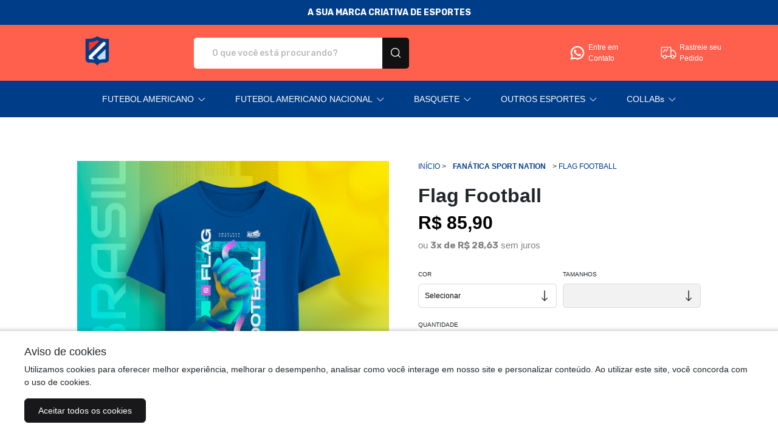

--- FILE ---
content_type: text/html; charset=UTF-8
request_url: https://fanaticasnation.com.br/flag-football-ytnm2
body_size: 26175
content:

<!DOCTYPE html>
<html lang="pt-br">

<head>
	<meta charset="UTF-8">
<base href="https://fanaticasnation.com.br/">
<meta name="viewport" content="width=device-width, initial-scale=1.0">
<meta http-equiv="X-UA-Compatible" content="ie=edge">

<link rel="preconnect" href="https://fonts.googleapis.com">
<link rel="preconnect" href="https://fonts.gstatic.com" crossorigin>
<link href="https://fonts.googleapis.com/css2?family=Rubik:wght@400;500;700&display=swap" rel="stylesheet">
<title>T-Shirt Quality Flag Football em Fanática Sport Nation</title>
<meta name="description" content="Compre aqui T-Shirt Quality Flag Football na loja Fanática Sport Nation por R$85,90" />
<link rel="canonical" href="https://fanaticasnation.com.br/flag-football-ytnm2"/>
<link rel="icon" href="https://images.mont.ink/perfil_montink/170991474365eb3a77a9337.png?width=256&height=256" type="image/png" />
<meta name="keywords" content="flagfootball,futebolamericano,fabr,cbfa,selecaobrasileira,fanaticasportnation,camisanfl,produtonfl,Flag Football">
<meta name="author" content="fanaticasportnation">
<script async src="https://www.googletagmanager.com/gtag/js?id=G-P68H6W11B0"></script><script>window.dataLayer = window.dataLayer || [];function gtag(){dataLayer.push(arguments);}gtag('js', new Date());gtag('config', 'G-P68H6W11B0');gtag('event', 'view_item', {
                        currency: 'BRL',
                        value: 85.9,
                        items: [{
                            item_id: 'flag-football-ytnm2',
                            item_name: 'Flag Football',
                            item_brand: 'Fanática Sport Nation',
                            item_category: 'T-Shirt Quality',
                            price: 85.9,
                            quantity: 1
                        }]
                    });
        </script><script>! function(f,b,e,v,n,t,s){if(f.fbq)return;n=f.fbq=function(){n.callMethod?n.callMethod.apply(n,arguments):n.queue.push(arguments)};if(!f._fbq)f._fbq=n;n.push=n;n.loaded=!0;n.version='2.0';n.queue=[];t=b.createElement(e);t.async=!0;t.src=v;s=b.getElementsByTagName(e)[0];s.parentNode.insertBefore(t,s)}(window,document,'script','https://connect.facebook.net/en_US/fbevents.js');fbq('init','397692878273757');fbq('track','PageView');fbq('track','ViewContent', {"content_name":"Flag Football","contents":[{"id":"flag-football-ytnm2","quantity":1}],"content_type":"product","value":85.900000000000005684341886080801486968994140625,"currency":"BRL"});</script><script>
            (function(w,d,s,l,i){w[l]=w[l]||[];w[l].push({"gtm.start": new Date().getTime(),event:"gtm.js"});var f=d.getElementsByTagName(s)[0],j=d.createElement(s),dl=l!="dataLayer"?"&l="+l:"";j.async=true;j.src="https://www.googletagmanager.com/gtag.js?id=GTM-TL56GPB"+dl;f.parentNode.insertBefore(j,f);})(window,document,"script","dataLayer","GTM-TL56GPB");
        </script><meta property="og:title" content="T-Shirt Quality Flag Football em Fanática Sport Nation" />
<meta property="og:description" content="Compre aqui T-Shirt Quality Flag Football na loja Fanática Sport Nation por R$85,90" />
<meta property="og:url" content="https://fanaticasnation.com.br/flag-football-ytnm2" />
<meta property="og:image" content="https://images.mont.ink/mockups/53430/Preto_editado_1632427359_731279.png" />
<meta property="og:type" content="website" /><meta property="og:locale" content="pt_BR" /><meta property="og:site_name" content="T-Shirt Quality Flag Football em Fanática Sport Nation" /><script type="application/ld+json">{"@context":"http://schema.org","@type":"BreadcrumbList","itemListElement":[{"@type":"ListItem","position":1,"item":{"@id":"https://fanaticasnation.com.br/","name":"Montink"}},{"@type":"ListItem","position":2,"item":{"@id":"https://fanaticasnation.com.br/","name":"Fan\u00e1tica Sport Nation"}},{"@type":"ListItem","position":3,"item":{"@id":"https://fanaticasnation.com.br/flag-football-ytnm2","name":"Flag Football"}}]}</script>

<link rel="stylesheet" type="text/css" href="https://fanaticasnation.com.br/assets/vendor/bootstrap/dist/css/bootstrap.css" />
<link rel="stylesheet" type="text/css" href="https://maxst.icons8.com/vue-static/landings/line-awesome/line-awesome/1.3.0/css/line-awesome.min.css" />
<link rel="stylesheet" type="text/css" href="https://cdnjs.cloudflare.com/ajax/libs/font-awesome/5.15.3/css/all.min.css" />
<link rel="stylesheet" type="text/css" href="https://fanaticasnation.com.br/assets/montink/css/montink.css?c=2304" />
<link rel="stylesheet" type="text/css" href="https://fanaticasnation.com.br/assets/carrinho/index.css" />
<link rel="stylesheet" type="text/css" href="https://fanaticasnation.com.br/scss/css/temaBase.min.css" />
<link rel="stylesheet" type="text/css" href="https://fanaticasnation.com.br/scss/css/tema1.min.css" />
<link rel="stylesheet" type="text/css" href="https://fanaticasnation.com.br/assets/vendor/gliderjs/glider.css" />
<link rel="stylesheet" type="text/css" href="https://fanaticasnation.com.br/assets/vendor/owl/owl.carousel.min.css" />
<link rel="stylesheet" type="text/css" href="https://fanaticasnation.com.br/assets/montink/css/btwhats.css" />
<link rel="stylesheet" type="text/css" href="https://fanaticasnation.com.br/assets/montink/css/montink.css" />
<link rel="stylesheet" type="text/css" href="https://fanaticasnation.com.br/assets/montink/css/descricaoProdutos.css" />
<script type="text/javascript" src="https://ajax.googleapis.com/ajax/libs/jquery/3.5.1/jquery.min.js"></script>
<script type="text/javascript" src="https://fanaticasnation.com.br/assets/vendor/bootstrap/dist/js/bootstrap.bundle.min.js"></script>
<script type="text/javascript" src="https://fanaticasnation.com.br/assets/carrinho/index.js"></script>
<script type="text/javascript" src="https://fanaticasnation.com.br/js/loja/main.js"></script>
<script type="text/javascript" src="https://fanaticasnation.com.br/js/jquery.mask.min.js"></script>
<!DOCTYPE html>
<html>
<head>
<meta name="google-site-verification" content="C6GStI26tvBlc69HL1o3B_Sw-juh0X-TGQOwELf-iY0">				
<meta name="google-site-verification" content="EIKEFGohGweAEs2x9pOU-1H0DGQuChYqPXepjxiHBDs">

<style>
<section class="CTA " data-edit="ativarAlerta,corFundoAlerta" style="background: #beddff;color: #003d89;">
.btn-primary {background-color:blue !important;}
.product-card .stats-container .product_price {background-color:blue;color:#003d89  !important;}
.product-card .stats-container .product_price span {
font-size: 12px; 
font-weight: 300;
margin-right: 5px;
color:#003d89  !important;
}
.section-product-detail .page-header {
padding: 0;
}
.product-card .stats-container {
padding:10px;
}
.numPg a,atual {
    background-color: #0063db !important;
    border-color: #003d89 !important;
    text-decoration: none !important;
    color: #ffffff !important;
}

.numPg a {
    background-color: #0063db !important;
    border-color: #003d89 !important;
    text-decoration: none !important;
    color: #ffffff !important;
}

.numPg a:hover {
    background-color: #0063db !important;
    border-color: #003d89 !important;
    text-decoration: none !important;
    color: #ffffff !important;
}
.crumb {
    color: #003d89 !important;
    text-transform: uppercase !important;
}

a.naoSeiCep {color: #003d89;}

.title-produtos-relacionados {
    padding-bottom: 20px;
    text-align: left;
}

.numPg a.atual, a:active {
    background-color: #003d89 !important;
    border-color: #003d89 !important;
    text-decoration: none !important;
    color: #ffffff !important;
}

.footer-links-right a:hover {
    color: #ffffff; !important;
}

.image_overlay {background-color: #003d89;}

.product-card .stats-container .product_price {color: #003d89;}

.product-card .view_details:hover {

    background: #003d89;
    color: #ffffff !important;
    cursor: pointer;
}

.crumb.brand-active {
    background-color: #ffffff;
    color: #003d89;      
    font-weight: bold;
    border-radius: 4px;
    padding: 2px 8px;
}

#price_display {color: #ff321f;}

.form-quantity .btn {background-color: #003d89;}

.btn-primary {

    background-color: #003d89 !important;
    color: #ffffff !important;
    box-shadow: inset 0 0 0 2px #003d89;
    border: 1px solid #003d89 !important;
}

.btn-primary:hover {

    background-color: #ffffff !important;
    color: #003d89 !important;
    border-color: #003d89 !important;
}

.btn-secondary {

    background-color: #003d89 !important;
    color: #ffffff !important;
    box-shadow: inset 0 0 0 2px #003d89;
    border: 1px solid #003d89 !important;
}

.btn-secondary:hover {

    background-color: #ffffff !important;
    color: #003d89 !important;
    border-color: #003d89 !important;
}

.glider-dot.active {background-color: #003d89 !important;}

element {
  background: #ffffff;
}
[data-loja] > header > span:nth-child(2) form {
  display: flex;
  background: #ffffff;
  flex: 1;
}

</style>

</head>
<body>

</body>
</html><script>
	const BASE_URL = 'https://fanaticasnation.com.br/';
</script></head>

<body data-loja>
			<!-- Google Tag Manager (noscript) -->
		<noscript><iframe src="https://www.googletagmanager.com/ns.html?id=GTM-TL56GPB" height="0" width="0" style="display:none;visibility:hidden"></iframe></noscript>
		<!-- End Google Tag Manager (noscript) -->
			<div class="CTA " data-edit="ativarAlerta,corFundoAlerta" style='background: #003d89 !important;color: #FFFFFF !important;'>
	<strong style='text-align: ' data-edit="textoAlerta,corTextoAlerta,alinhamentoCTA" data-default="Semana do consumidor: Aproveite nossas ofertas!"> A SUA MARCA CRIATIVA DE ESPORTES</strong>
</div>
<style>
	.header-fixo {
		position: sticky;
		top: 0px;
		left: 0px;
		z-index: 1000;
	}

	[data-loja] > header span:nth-child(3) div img {
		filter: none;
	}

	.div-icon {
		width: 50%;
		justify-content: center;
	}

	.div-icons {
		gap: 15px 0px;
	}

	@media screen and (min-width: 600px) {
		.div-icon {
			width: 33.3%;
		}	
	}

	.div-icon img {
		width: 30px;
		margin-right: 3px;
	}

	.div-icon a {
		font-size: 12px !important;
		white-space: nowrap;
	}

	.search-input {
		order: 0 !important;
	}

	.hold-icon > a{
		display: flex;
		gap: 5px;
	}

	[data-loja] > header span:nth-child(3) div a {
		font-weight: normal;
	}

	object.icon {
		width: 30px;
		margin-right: 3px;
	}

	.icon {
		width: 30px;
		margin-right: 3px;
	}

	.icon > *  {
		fill: #fff !important;
	}
</style>

<input type="hidden" id="token-carrinho" value="" />
<input type="hidden" id="cupom-carrinho" value="" />
<input type="hidden" id="base-url" value="https://fanaticasnation.com.br/" />

<header data-edit="cabecalhoColor" style='background: #ff5f4d' class="header-fixo">
	<a href="https://fanaticasnation.com.br/" 
		class="col-12 col-md-3 col-lg-2 d-flex justify-content-center align-items-center"
	>
					<h1>
				<img 
					data-edit="logoDaLoja" 
					src="https://images.mont.ink/perfil_montink/170990966865eb26a4de800.png?width=500&height=500" 
					alt="Fanática Sport Nation - Camisetas e produtos personalizados"
				>
				<span style="display:none;">Fanática Sport Nation - Camisetas e produtos personalizados</span>
			</h1>
			</a>

	<span class="col-12 col-md-8 col-lg-4 search-input">
		<form action="https://fanaticasnation.com.br/">
			<input type="text" name="produto" value="" placeholder="O que você está procurando?">
			<button type="submit">
				<img src="https://montink.com/assets/montinkTemplate/icons/search.svg" alt="Busca">
			</button>
		</form>
	</span>
	<div class="div-icons d-flex flex-wrap justify-content-center justify-content-md-end col-lg-5 px-0">
					<span 
			data-edit="exibirFaleConosco" 
				class=" d-flex flex-column div-icon align-items-center"
			>
				<div style="gap: 5px; " class="d-flex justify-content-center justify-content-sm-start hold-icon">
					<a 
					href="https://api.whatsapp.com/send?phone=5561996789118" target="_blank" rel="noopener noreferrer" 
					data-edit="corTextoCabecalho" data-default="(00) 00000-0000" 
					style="color: #fff;"
					>
						<svg class="icon" viewBox="0 0 24 24" xmlns="http://www.w3.org/2000/svg">
							<path d="M11.5649 3.01129C6.78725 3.23623 3.01824 7.18609 3.03263 11.934C3.035 13.3316 3.36961 14.7086 4.00885 15.9514L3.05693 20.541C3.04531 20.5983 3.04835 20.6577 3.06577 20.7136C3.08319 20.7695 3.11441 20.8201 3.15657 20.8607C3.19872 20.9014 3.25044 20.9307 3.30694 20.9461C3.36343 20.9614 3.42289 20.9623 3.47981 20.9485L8.0091 19.8832C9.20871 20.4761 10.5256 20.7933 11.8636 20.8118C16.7465 20.8865 20.8169 17.0374 20.969 12.1923C21.1327 6.99625 16.8149 2.76207 11.5649 3.01039V3.01129ZM16.9696 16.8376C16.3169 17.4881 15.5421 18.0033 14.6899 18.3538C13.8376 18.7042 12.9246 18.8831 12.0031 18.88C10.9189 18.8833 9.84879 18.6345 8.87735 18.153L8.24663 17.8408L5.46913 18.494L6.05396 15.677L5.74265 15.0723C5.23799 14.0941 4.97629 13.0087 4.97967 11.9079C4.97967 10.0455 5.71026 8.29367 7.03648 6.97735C8.35838 5.66886 10.1431 4.93462 12.0031 4.93404C13.8799 4.93404 15.6434 5.65923 16.9696 6.97645C17.623 7.62034 18.1415 8.38801 18.4948 9.23459C18.8482 10.0812 19.0292 10.9897 19.0273 11.907C19.0273 13.7533 18.285 15.533 16.9696 16.8385V16.8376Z" />
							<path d="M16.3569 13.8379L14.6195 13.343C14.5074 13.3108 14.3887 13.3094 14.2759 13.3388C14.163 13.3683 14.0601 13.4275 13.978 13.5104L13.5533 13.9404C13.4655 14.0294 13.3533 14.0906 13.2309 14.1162C13.1085 14.1418 12.9812 14.1307 12.865 14.0844C12.0436 13.7542 10.3143 12.2282 9.8725 11.4644C9.81057 11.3565 9.78228 11.2325 9.79126 11.1085C9.80024 10.9844 9.84607 10.8658 9.92289 10.768L10.2936 10.2911C10.3649 10.1997 10.4101 10.0907 10.4242 9.97559C10.4383 9.86052 10.4208 9.74377 10.3737 9.63788L9.64307 7.99675C9.60174 7.90502 9.53971 7.82413 9.46184 7.76043C9.38397 7.69673 9.29239 7.65196 9.19429 7.62963C9.0962 7.60731 8.99426 7.60805 8.89649 7.63178C8.79873 7.65551 8.7078 7.7016 8.63086 7.76641C8.1459 8.174 7.57006 8.79212 7.50078 9.47862C7.37752 10.687 7.89937 12.2102 9.8734 14.0403C12.1542 16.1538 13.9816 16.4336 15.1702 16.1466C15.845 15.9847 16.3848 15.3341 16.724 14.8024C16.7783 14.7179 16.8119 14.6219 16.8223 14.5221C16.8327 14.4222 16.8195 14.3213 16.7838 14.2275C16.7481 14.1337 16.6909 14.0496 16.6167 13.9819C16.5426 13.9142 16.4536 13.8649 16.3569 13.8379Z" />
						</svg>
						Entre em <br/>Contato	
					</a>
				</div>
			</span>
				
					<span 
				data-edit="exibirFaleConosco" 
				class=" d-flex flex-column div-icon align-items-center"
			>
					<div class="hold-icon">
						<a 
							href="https://fanaticasnation.com.br/rastrear" 
							target="_blank" rel="noopener noreferrer" 
							data-edit="corTextoCabecalho"
							style="color: #fff;"
						>
							<svg class="icon" viewBox="0 0 24 24" xmlns="http://www.w3.org/2000/svg">
								<path d="M14.8736 17.2533H9.08539C8.85878 17.2533 8.67488 17.0694 8.67488 16.8428C8.67488 16.6162 8.85878 16.4323 9.08539 16.4323H14.4631V5.3485C14.4631 5.1219 14.2783 4.93799 14.0526 4.93799H3.3793C3.15352 4.93799 2.96879 5.1219 2.96879 5.3485V16.0218C2.96879 16.2484 3.15352 16.4323 3.3793 16.4323H5.06239C5.28899 16.4323 5.4729 16.6162 5.4729 16.8428C5.4729 17.0694 5.28899 17.2533 5.06239 17.2533H3.3793C2.70031 17.2533 2.14777 16.7007 2.14777 16.0218V5.3485C2.14777 4.66952 2.70031 4.11697 3.3793 4.11697H14.0526C14.7315 4.11697 15.2841 4.66952 15.2841 5.3485V16.8428C15.2841 17.0694 15.1002 17.2533 14.8736 17.2533Z" fill="black"/>
								<path fill-rule="evenodd" clip-rule="evenodd" d="M3.37925 4.26476C2.78189 4.26476 2.29551 4.75114 2.29551 5.34851V16.0218C2.29551 16.6191 2.78189 17.1055 3.37925 17.1055H5.06234C5.20733 17.1055 5.32507 16.9878 5.32507 16.8428C5.32507 16.6978 5.20733 16.5801 5.06234 16.5801H3.37925C3.07205 16.5801 2.82096 16.3302 2.82096 16.0218V5.34851C2.82096 5.04009 3.07205 4.79021 3.37925 4.79021H14.0525C14.3597 4.79021 14.6108 5.04009 14.6108 5.34851V16.5801H9.08534C8.94036 16.5801 8.82262 16.6978 8.82262 16.8428C8.82262 16.9878 8.94036 17.1055 9.08534 17.1055H14.8735C15.0185 17.1055 15.1363 16.9878 15.1363 16.8428V5.34851C15.1363 4.75114 14.6499 4.26476 14.0525 4.26476H3.37925ZM1.99994 5.34851C1.99994 4.5879 2.61865 3.96919 3.37925 3.96919H14.0525C14.8131 3.96919 15.4318 4.5879 15.4318 5.34851V16.8428C15.4318 17.151 15.1818 17.4011 14.8735 17.4011H9.08534C8.77712 17.4011 8.52705 17.151 8.52705 16.8428C8.52705 16.5346 8.77712 16.2845 9.08534 16.2845H14.3152V5.34851C14.3152 5.20372 14.1969 5.08578 14.0525 5.08578H3.37925C3.2349 5.08578 3.11653 5.20372 3.11653 5.34851V16.0218C3.11653 16.1666 3.2349 16.2845 3.37925 16.2845H5.06234C5.37056 16.2845 5.62064 16.5346 5.62064 16.8428C5.62064 17.151 5.37056 17.4011 5.06234 17.4011H3.37925C2.61865 17.4011 1.99994 16.7824 1.99994 16.0218V5.34851Z" fill="black"/>
								<path d="M17.5419 19.7164C16.1839 19.7164 15.0788 18.6113 15.0788 17.2533C15.0788 15.8953 16.1839 14.7902 17.5419 14.7902C18.8998 14.7902 20.0049 15.8953 20.0049 17.2533C20.0049 18.6113 18.8998 19.7164 17.5419 19.7164ZM17.5419 15.6113C16.6363 15.6113 15.8998 16.3477 15.8998 17.2533C15.8998 18.1589 16.6363 18.8953 17.5419 18.8953C18.4474 18.8953 19.1839 18.1589 19.1839 17.2533C19.1839 16.3477 18.4474 15.6113 17.5419 15.6113Z" fill="black"/>
								<path fill-rule="evenodd" clip-rule="evenodd" d="M17.5419 14.938C16.2655 14.938 15.2266 15.977 15.2266 17.2533C15.2266 18.5296 16.2655 19.5686 17.5419 19.5686C18.8182 19.5686 19.8572 18.5296 19.8572 17.2533C19.8572 15.977 18.8182 14.938 17.5419 14.938ZM14.931 17.2533C14.931 15.8137 16.1023 14.6425 17.5419 14.6425C18.9815 14.6425 20.1527 15.8137 20.1527 17.2533C20.1527 18.6929 18.9815 19.8641 17.5419 19.8641C16.1023 19.8641 14.931 18.6929 14.931 17.2533ZM15.7521 17.2533C15.7521 16.2661 16.5547 15.4635 17.5419 15.4635C18.5291 15.4635 19.3317 16.2661 19.3317 17.2533C19.3317 18.2405 18.5291 19.0431 17.5419 19.0431C16.5547 19.0431 15.7521 18.2405 15.7521 17.2533ZM17.5419 15.759C16.7179 15.759 16.0476 16.4293 16.0476 17.2533C16.0476 18.0773 16.7179 18.7476 17.5419 18.7476C18.3658 18.7476 19.0361 18.0773 19.0361 17.2533C19.0361 16.4293 18.3658 15.759 17.5419 15.759Z" />
								<path d="M7.07384 19.7164C5.71587 19.7164 4.61078 18.6113 4.61078 17.2533C4.61078 15.8953 5.71587 14.7902 7.07384 14.7902C8.43181 14.7902 9.5369 15.8953 9.5369 17.2533C9.5369 18.6113 8.43181 19.7164 7.07384 19.7164ZM7.07384 15.6113C6.16825 15.6113 5.4318 16.3477 5.4318 17.2533C5.4318 18.1589 6.16825 18.8953 7.07384 18.8953C7.97942 18.8953 8.71588 18.1589 8.71588 17.2533C8.71588 16.3477 7.97942 15.6113 7.07384 15.6113Z"/>
								<path fill-rule="evenodd" clip-rule="evenodd" d="M7.07386 14.938C5.79751 14.938 4.75858 15.977 4.75858 17.2533C4.75858 18.5296 5.79751 19.5686 7.07386 19.5686C8.35021 19.5686 9.38913 18.5296 9.38913 17.2533C9.38913 15.977 8.35021 14.938 7.07386 14.938ZM4.46301 17.2533C4.46301 15.8137 5.63427 14.6425 7.07386 14.6425C8.51344 14.6425 9.6847 15.8137 9.6847 17.2533C9.6847 18.6929 8.51344 19.8641 7.07386 19.8641C5.63427 19.8641 4.46301 18.6929 4.46301 17.2533ZM5.28403 17.2533C5.28403 16.2661 6.08665 15.4635 7.07386 15.4635C8.06106 15.4635 8.86368 16.2661 8.86368 17.2533C8.86368 18.2405 8.06106 19.0431 7.07386 19.0431C6.08665 19.0431 5.28403 18.2405 5.28403 17.2533ZM7.07386 15.759C6.24989 15.759 5.5796 16.4293 5.5796 17.2533C5.5796 18.0773 6.24989 18.7476 7.07386 18.7476C7.89782 18.7476 8.56811 18.0773 8.56811 17.2533C8.56811 16.4293 7.89782 15.759 7.07386 15.759Z" />
								<path d="M5.02131 11.3256C4.93593 11.3256 4.8489 11.2985 4.77501 11.2435C4.59356 11.1072 4.55661 10.8502 4.69208 10.6688L7.15514 7.38471C7.29307 7.20244 7.55005 7.16714 7.72986 7.30261C7.91212 7.4389 7.94825 7.69588 7.81278 7.87732L5.34972 11.1614C5.26926 11.269 5.14529 11.3256 5.02131 11.3256Z"/>
								<path fill-rule="evenodd" clip-rule="evenodd" d="M7.27301 7.47388C7.27296 7.47395 7.27307 7.4738 7.27301 7.47388L4.81053 10.7572C4.8105 10.7572 4.81056 10.7572 4.81053 10.7572C4.72404 10.8732 4.74736 11.0377 4.86356 11.1252C4.91132 11.1606 4.96714 11.1778 5.02134 11.1778C5.10098 11.1778 5.18017 11.1414 5.23141 11.0729L7.69439 7.7889C7.69442 7.78886 7.69436 7.78894 7.69439 7.7889C7.78121 7.67249 7.75794 7.50811 7.64138 7.42095C7.5271 7.33485 7.36208 7.35645 7.27301 7.47388ZM7.81859 7.1844C7.57336 6.99982 7.22411 7.04869 7.03733 7.29552L4.57388 10.5801C4.3896 10.8269 4.43982 11.1765 4.68628 11.3617C4.78624 11.4361 4.90487 11.4734 5.02134 11.4734C5.18959 11.4734 5.35829 11.3966 5.46797 11.2501C5.46794 11.2501 5.46801 11.25 5.46797 11.2501L7.93103 7.96598C8.115 7.71958 8.06635 7.36983 7.81859 7.1844Z"/>
								<path d="M8.6175 10.3401C8.53212 10.3401 8.44509 10.3131 8.3712 10.258C8.18975 10.1218 8.15281 9.86477 8.28827 9.68333L10.7513 6.39924C10.8884 6.21779 11.1454 6.18167 11.326 6.31714C11.5075 6.45343 11.5444 6.71041 11.409 6.89185L8.94591 10.1759C8.86545 10.2835 8.74148 10.3401 8.6175 10.3401Z" />
								<path fill-rule="evenodd" clip-rule="evenodd" d="M10.8693 6.48832C10.8692 6.48838 10.8693 6.48826 10.8693 6.48832L8.40672 9.77173C8.40669 9.77177 8.40675 9.77169 8.40672 9.77173C8.32024 9.8877 8.34355 10.0522 8.45972 10.1397C8.50749 10.1752 8.56333 10.1923 8.61753 10.1923C8.69717 10.1923 8.77637 10.1559 8.8276 10.0874L11.2906 6.80343C11.2906 6.80339 11.2906 6.80346 11.2906 6.80343C11.3771 6.68737 11.3537 6.52271 11.2373 6.43528C11.1221 6.34889 10.9575 6.37174 10.8693 6.48832ZM10.6335 6.31013C10.8195 6.06398 11.1687 6.01439 11.4147 6.1989C11.6612 6.38402 11.7117 6.73342 11.5274 6.98025L9.06428 10.2645C8.95459 10.4111 8.78584 10.4879 8.61753 10.4879C8.50106 10.4879 8.38294 10.451 8.28298 10.3766C8.03652 10.1915 7.9856 9.84173 8.16988 9.5949L10.6335 6.31013Z" />
								<path d="M20.6207 17.2533H19.5534C19.3268 17.2533 19.1429 17.0694 19.1429 16.8428C19.1429 16.6162 19.3268 16.4323 19.5534 16.4323H20.6207C20.8465 16.4323 21.0312 16.2484 21.0312 16.0218V12.9963C21.0312 12.9117 21.0058 12.8296 20.9565 12.7599L18.477 9.21797C18.4007 9.10878 18.2751 9.0431 18.1404 9.0431H15.6946C15.4688 9.0431 15.2841 9.22701 15.2841 9.45361V16.4323H15.5304C15.757 16.4323 15.9409 16.6162 15.9409 16.8428C15.9409 17.0694 15.757 17.2533 15.5304 17.2533H14.8736C14.647 17.2533 14.4631 17.0694 14.4631 16.8428V9.45361C14.4631 8.77462 15.0156 8.22208 15.6946 8.22208H18.1404C18.5411 8.22208 18.9187 8.4183 19.1495 8.74753L21.6298 12.2902C21.7751 12.4988 21.8523 12.7434 21.8523 12.9963V16.0218C21.8523 16.7008 21.2997 17.2533 20.6207 17.2533Z" />
								<path fill-rule="evenodd" clip-rule="evenodd" d="M15.6946 8.36986C15.0972 8.36986 14.6108 8.85624 14.6108 9.45361V16.8428C14.6108 16.9878 14.7286 17.1055 14.8735 17.1055H15.5304C15.6753 17.1055 15.7931 16.9878 15.7931 16.8428C15.7931 16.6978 15.6753 16.5801 15.5304 16.5801H15.1363V9.45361C15.1363 9.1452 15.3874 8.89532 15.6946 8.89532H18.1404C18.3232 8.89532 18.4941 8.98447 18.5981 9.13329L21.0772 12.6746C21.0773 12.6747 21.0772 12.6746 21.0772 12.6746C21.1443 12.7698 21.179 12.8819 21.179 12.9963V16.0218C21.179 16.3302 20.9279 16.5801 20.6207 16.5801H19.5534C19.4084 16.5801 19.2906 16.6978 19.2906 16.8428C19.2906 16.9878 19.4084 17.1055 19.5534 17.1055H20.6207C21.218 17.1055 21.7044 16.6191 21.7044 16.0218V12.9963C21.7044 12.7739 21.6367 12.5588 21.5086 12.3749C21.5085 12.3748 21.5086 12.375 21.5086 12.3749L19.0284 8.83234C19.0284 8.83232 19.0284 8.83236 19.0284 8.83234C18.8253 8.5426 18.4928 8.36986 18.1404 8.36986H15.6946ZM14.3152 9.45361C14.3152 8.69301 14.934 8.0743 15.6946 8.0743H18.1404C18.5893 8.0743 19.0121 8.29404 19.2704 8.66272L21.7508 12.2055C21.9132 12.4386 22 12.713 22 12.9963V16.0218C22 16.7824 21.3813 17.4011 20.6207 17.4011H19.5534C19.2451 17.4011 18.9951 17.151 18.9951 16.8428C18.9951 16.5346 19.2451 16.2845 19.5534 16.2845H20.6207C20.765 16.2845 20.8834 16.1666 20.8834 16.0218V12.9963C20.8834 12.9417 20.8671 12.8895 20.8357 12.8451L18.3559 9.30273C18.3073 9.23315 18.2269 9.19088 18.1404 9.19088H15.6946C15.5502 9.19088 15.4318 9.30882 15.4318 9.45361V16.2845H15.5304C15.8386 16.2845 16.0886 16.5346 16.0886 16.8428C16.0886 17.151 15.8386 17.4011 15.5304 17.4011H14.8735C14.5653 17.4011 14.3152 17.151 14.3152 16.8428V9.45361Z"/>
							</svg>
							Rastreie seu <br />Pedido
						</a>
					</div>
				</span>
			</span>
		
			</div>
</header>

<style>
	.dropdown-menu.show {
		max-height: 100vh;
		z-index: 10000;
		overflow-x: hidden;
		overflow-y: auto;
	}
</style>


<div class="menu navbar navbar-expand-lg navbar-light bg-light " style='color: #ffffff !important;background: #003d89 !important;' data-edit="mostrarMenu,corTextoMenu,menuColor">
	<button class="navbar-toggler" type="button" data-toggle="collapse" data-target="#conteudoNavbarSuportado" aria-controls="conteudoNavbarSuportado" aria-expanded="false" aria-label="Alterna navegação" style="background: #fff; color:#000;">
		<span class="navbar-toggler-icon"></span>
	</button>

	<div class="collapse navbar-collapse " id="conteudoNavbarSuportado" style='color: #ffffff !important;background: #003d89 !important;'>
		<ul class="navbar-nav mr-auto">
								<li class="nav-item dropdown " data-id="uywjxg02">
						<div class="dropdown">
							<a class="nav-link" href="https://fanaticasnation.com.br/?cat%5B475%5D=475" id="navbarDropdown" role="button" data-toggle="dropdown" aria-haspopup="true" aria-expanded="false" style='color: #ffffff !important;'>
								<p>FUTEBOL AMERICANO</p>
								<i class="las la-angle-down"></i>							</a>
															<div class="dropdown-menu" aria-labelledby="navbarDropdown">
																			<a data-id="6p16lxw2" class="dropdown-item" href="https://fanaticasnation.com.br/?cat=arizona">
											<p>Arizona</p>
										</a>
																			<a data-id="8mnwn9fw" class="dropdown-item" href="https://fanaticasnation.com.br/?cat=atlanta-fa">
											<p>Atlanta</p>
										</a>
																			<a data-id="x32f49lj" class="dropdown-item" href="https://fanaticasnation.com.br/?cat=baltimore">
											<p>Baltimore</p>
										</a>
																			<a data-id="fev0j3w4" class="dropdown-item" href="https://fanaticasnation.com.br/?cat=buffalo">
											<p>Buffalo</p>
										</a>
																			<a data-id="juqhfb23" class="dropdown-item" href="https://fanaticasnation.com.br/?cat=carolina">
											<p>Carolina</p>
										</a>
																			<a data-id="9xdy29fh" class="dropdown-item" href="https://fanaticasnation.com.br/?cat=chicago-fa">
											<p>Chicago</p>
										</a>
																			<a data-id="1ev2g65a" class="dropdown-item" href="https://fanaticasnation.com.br/?cat=cincinnati">
											<p>Cincinnati</p>
										</a>
																			<a data-id="3v13xf2k" class="dropdown-item" href="https://fanaticasnation.com.br/?cat=cleveland-fa">
											<p>Cleveland</p>
										</a>
																			<a data-id="lw8tf2ds" class="dropdown-item" href="https://fanaticasnation.com.br/?cat=dallas">
											<p>Dallas</p>
										</a>
																			<a data-id="guw5pu7c" class="dropdown-item" href="https://fanaticasnation.com.br/?cat=denver-fa">
											<p>Denver</p>
										</a>
																			<a data-id="svih0w7j" class="dropdown-item" href="https://fanaticasnation.com.br/?cat=detroit-fa">
											<p>Detroit</p>
										</a>
																			<a data-id="ohpqgkev" class="dropdown-item" href="https://fanaticasnation.com.br/?cat=green-bay">
											<p>Green Bay</p>
										</a>
																			<a data-id="sre2lxjg" class="dropdown-item" href="https://fanaticasnation.com.br/?cat=houston-fa">
											<p>Houston</p>
										</a>
																			<a data-id="u48lilb2" class="dropdown-item" href="https://fanaticasnation.com.br/?cat%5B22250%5D=22250">
											<p>Indianapolis </p>
										</a>
																			<a data-id="pyc0a0a8" class="dropdown-item" href="https://fanaticasnation.com.br/?cat=jacksonville">
											<p>Jacksonville</p>
										</a>
																			<a data-id="7a6ol6zh" class="dropdown-item" href="https://fanaticasnation.com.br/?cat=kansas-city">
											<p>Kansas City</p>
										</a>
																			<a data-id="202pcqxz" class="dropdown-item" href="https://fanaticasnation.com.br/?cat=lac">
											<p>LAC</p>
										</a>
																			<a data-id="37jk3k40" class="dropdown-item" href="https://fanaticasnation.com.br/?cat=lar">
											<p>LAR</p>
										</a>
																			<a data-id="9d543a7w" class="dropdown-item" href="https://fanaticasnation.com.br/?cat=las-vegas">
											<p>Las Vegas</p>
										</a>
																			<a data-id="2ute8kv7" class="dropdown-item" href="https://fanaticasnation.com.br/?cat=miami-fa">
											<p>Miami</p>
										</a>
																			<a data-id="6chubrh4" class="dropdown-item" href="https://fanaticasnation.com.br/?cat=minnesotta">
											<p>Minnesotta</p>
										</a>
																			<a data-id="xn2qr1p0" class="dropdown-item" href="https://fanaticasnation.com.br/?cat=new-england">
											<p>New England</p>
										</a>
																			<a data-id="xy7thlkf" class="dropdown-item" href="https://fanaticasnation.com.br/?cat=new-orleans">
											<p>New Orleans</p>
										</a>
																			<a data-id="z0ao43vr" class="dropdown-item" href="https://fanaticasnation.com.br/?cat=nyg">
											<p>NYG</p>
										</a>
																			<a data-id="94ctm6pa" class="dropdown-item" href="https://fanaticasnation.com.br/?cat=nyj">
											<p>NYJ</p>
										</a>
																			<a data-id="j2v7h5df" class="dropdown-item" href="https://fanaticasnation.com.br/?cat=philadelphia">
											<p>Philadelphia</p>
										</a>
																			<a data-id="yy2bjpa1" class="dropdown-item" href="https://fanaticasnation.com.br/?cat=pittsburgh">
											<p>Pittsburgh</p>
										</a>
																			<a data-id="my0ys9k3" class="dropdown-item" href="https://fanaticasnation.com.br/?cat=san-francisco">
											<p>San Francisco</p>
										</a>
																			<a data-id="1zmbqw1r" class="dropdown-item" href="https://fanaticasnation.com.br/?cat=seattle">
											<p>Seattle</p>
										</a>
																			<a data-id="nhbhz6km" class="dropdown-item" href="https://fanaticasnation.com.br/?cat=tampa-bay">
											<p>Tampa Bay</p>
										</a>
																			<a data-id="us9s7c6n" class="dropdown-item" href="https://fanaticasnation.com.br/?cat=tennessee">
											<p>Tennessee</p>
										</a>
																			<a data-id="gg76qupz" class="dropdown-item" href="https://fanaticasnation.com.br/?cat=washington-fa">
											<p>Washington</p>
										</a>
																			<a data-id="0exehmog" class="dropdown-item" href="#">
											<p>FA Produtos Alternativos</p>
										</a>
																	</div>
													</div>
					</li>
								<li class="nav-item dropdown " data-id="tf0zmcd1">
						<div class="dropdown">
							<a class="nav-link" href="https://fanaticasnation.com.br/?cat%5B10452%5D=10452" id="navbarDropdown" role="button" data-toggle="dropdown" aria-haspopup="true" aria-expanded="false" style='color: #ffffff !important;'>
								<p>FUTEBOL AMERICANO NACIONAL</p>
								<i class="las la-angle-down"></i>							</a>
															<div class="dropdown-menu" aria-labelledby="navbarDropdown">
																			<a data-id="wd6zynmd" class="dropdown-item" href="https://fanaticasnation.com.br/?cat=brasilia-wizards">
											<p>Brasília Wizards</p>
										</a>
																			<a data-id="8s10ks6s" class="dropdown-item" href="https://fanaticasnation.com.br/?cat=goiania-saints">
											<p>Goiânia Saints</p>
										</a>
																			<a data-id="t32e8h4y" class="dropdown-item" href="https://fanaticasnation.com.br/?cat=selecao-brasil-oncas">
											<p>Seleção Brasil Onças</p>
										</a>
																			<a data-id="yncqtqpp" class="dropdown-item" href="https://fanaticasnation.com.br/?cat=tubaroes-do-cerrado">
											<p>Tubarões do Cerrado</p>
										</a>
																	</div>
													</div>
					</li>
								<li class="nav-item dropdown " data-id="1n9hndjx">
						<div class="dropdown">
							<a class="nav-link" href="https://fanaticasnation.com.br/?cat%5B474%5D=474" id="navbarDropdown" role="button" data-toggle="dropdown" aria-haspopup="true" aria-expanded="false" style='color: #ffffff !important;'>
								<p>BASQUETE</p>
								<i class="las la-angle-down"></i>							</a>
															<div class="dropdown-menu" aria-labelledby="navbarDropdown">
																			<a data-id="vcrzvkdq" class="dropdown-item" href="https://fanaticasnation.com.br/?cat=boston">
											<p>Boston</p>
										</a>
																			<a data-id="ylf6dmp9" class="dropdown-item" href="https://fanaticasnation.com.br/?cat=brooklyn">
											<p>Brooklyn</p>
										</a>
																			<a data-id="rvj6dvqc" class="dropdown-item" href="https://fanaticasnation.com.br/?cat=chicago">
											<p>Chicago</p>
										</a>
																			<a data-id="w0df02id" class="dropdown-item" href="https://fanaticasnation.com.br/?cat=cleveland">
											<p>Cleveland</p>
										</a>
																			<a data-id="f1m5sr9r" class="dropdown-item" href="https://fanaticasnation.com.br/?cat=filadelfia">
											<p>Filadelfia</p>
										</a>
																			<a data-id="qkhhwv95" class="dropdown-item" href="https://fanaticasnation.com.br/?cat=golden-state">
											<p>Golden State</p>
										</a>
																			<a data-id="932jsh6n" class="dropdown-item" href="https://fanaticasnation.com.br/?cat=los-angeles">
											<p>Los Angeles</p>
										</a>
																			<a data-id="stvldhuj" class="dropdown-item" href="https://fanaticasnation.com.br/?cat%5B32569%5D=32569">
											<p>LA Clippers</p>
										</a>
																			<a data-id="8b9xv0yy" class="dropdown-item" href="https://fanaticasnation.com.br/?cat=miami">
											<p>Miami</p>
										</a>
																			<a data-id="d9583926" class="dropdown-item" href="https://fanaticasnation.com.br/?cat%5B32570%5D=32570">
											<p>Milwaukee</p>
										</a>
																			<a data-id="kivy8xb7" class="dropdown-item" href="https://fanaticasnation.com.br/?cat=new-york">
											<p>New York</p>
										</a>
																			<a data-id="8mszjqt4" class="dropdown-item" href="https://fanaticasnation.com.br/?cat=generica">
											<p>Genéricas</p>
										</a>
																	</div>
													</div>
					</li>
								<li class="nav-item dropdown " data-id="aqcor64w">
						<div class="dropdown">
							<a class="nav-link" href="https://fanaticasnation.com.br/?cat%5B887%5D=887&cat%5B476%5D=476" id="navbarDropdown" role="button" data-toggle="dropdown" aria-haspopup="true" aria-expanded="false" style='color: #ffffff !important;'>
								<p>OUTROS ESPORTES</p>
								<i class="las la-angle-down"></i>							</a>
															<div class="dropdown-menu" aria-labelledby="navbarDropdown">
																			<a data-id="cpiis5as" class="dropdown-item" href="https://fanaticasnation.com.br/?cat=f1">
											<p>Formula 1</p>
										</a>
																			<a data-id="pp1aa7z9" class="dropdown-item" href="https://fanaticasnation.com.br/?cat=soccer-(futebol)">
											<p>Soccer (futebol)</p>
										</a>
																	</div>
													</div>
					</li>
								<li class="nav-item dropdown " data-id="mnfuy2mq">
						<div class="dropdown">
							<a class="nav-link" href="https://fanaticasnation.com.br/?cat%5B8462%5D=8462&cat%5B8463%5D=8463&cat%5B10973%5D=10973&cat%5B18025%5D=18025&cat%5B20400%5D=20400" id="navbarDropdown" role="button" data-toggle="dropdown" aria-haspopup="true" aria-expanded="false" style='color: #ffffff !important;'>
								<p>COLLABs</p>
								<i class="las la-angle-down"></i>							</a>
															<div class="dropdown-menu" aria-labelledby="navbarDropdown">
																			<a data-id="vez4qk3w" class="dropdown-item" href="https://fanaticasnation.com.br/?cat=parceria-@gi-upiter">
											<p>Giovanna - @gi.upiter</p>
										</a>
																			<a data-id="z496wkol" class="dropdown-item" href="https://fanaticasnation.com.br/?cat=parceria-@gu1lherme_magno">
											<p>Guilherme Magno - @gu1lherme_magno</p>
										</a>
																			<a data-id="iotfa2ro" class="dropdown-item" href="https://fanaticasnation.com.br/?cat=parceria-@jinkprojekt">
											<p>João - @jinkprojekt</p>
										</a>
																			<a data-id="mbklpkqp" class="dropdown-item" href="https://fanaticasnation.com.br/?cat=parceria-@luiz-guilherme90">
											<p>Luiz Guilherme - @luiz.guilherme90</p>
										</a>
																			<a data-id="gfbq84vb" class="dropdown-item" href="https://fanaticasnation.com.br/?cat=parceria-@saulosantosart">
											<p>Saulo Santos - @saulosantosart</p>
										</a>
																			<a data-id="yqd2slin" class="dropdown-item" href="https://fanaticasnation.com.br/?cat%5B29455%5D=29455">
											<p>Efraim Serra - @knegosfield</p>
										</a>
																	</div>
													</div>
					</li>
					</ul>
	</div>
</div><style>
	#cabecalho {
		position: relative !important;
		order: -1 !important;
		width: 100% !important;
	}
</style>
<div id="cabecalho"></div>
<link href="https://montink.com/assets/montink/css/descricaoProdutos.css?c=27112025" rel="stylesheet">
<script xmlns="http://www.w3.org/1999/html">
			var variantes = {"Preto":{"variations":[{"id":"280","sku":"10110118308","fornecedor":"dimona","var_oficial":"1","sku_antigo":"10110118308","prod_nome":"T-SHIRT QUALITY","data_fora_estoque":"2025-01-24 02:00:07","data_entrou_estoque":"2025-01-24 03:00:15","product_id":"20","var1":"P","var2":"Preto","var3":"","var4":"","var5":"","var6":"","var7":"","var8":"","var9":"","var10":"","preco_adicional":null,"quantidade":"348","estoque_real_fornecedor":"348","updated_at":"2026-01-14 08:00:10","atualizar_auto":"1"},{"id":"281","sku":"10110118309","fornecedor":"dimona","var_oficial":"1","sku_antigo":"10110118309","prod_nome":"T-SHIRT QUALITY","data_fora_estoque":"2025-01-24 02:00:07","data_entrou_estoque":"2025-01-24 03:00:15","product_id":"20","var1":"M","var2":"Preto","var3":"","var4":"","var5":"","var6":"","var7":"","var8":"","var9":"","var10":"","preco_adicional":null,"quantidade":"867","estoque_real_fornecedor":"867","updated_at":"2026-01-14 08:00:10","atualizar_auto":"1"},{"id":"282","sku":"10110118310","fornecedor":"dimona","var_oficial":"1","sku_antigo":"10110118310","prod_nome":"T-SHIRT QUALITY","data_fora_estoque":"2025-03-14 21:00:14","data_entrou_estoque":"2025-03-15 06:00:16","product_id":"20","var1":"G","var2":"Preto","var3":"","var4":"","var5":"","var6":"","var7":"","var8":"","var9":"","var10":"","preco_adicional":null,"quantidade":"512","estoque_real_fornecedor":"512","updated_at":"2026-01-14 08:00:10","atualizar_auto":"1"},{"id":"283","sku":"10110118311","fornecedor":"dimona","var_oficial":"1","sku_antigo":"10110118311","prod_nome":"T-SHIRT QUALITY","data_fora_estoque":"2025-02-18 21:00:51","data_entrou_estoque":"2025-02-19 06:00:16","product_id":"20","var1":"GG","var2":"Preto","var3":"","var4":"","var5":"","var6":"","var7":"","var8":"","var9":"","var10":"","preco_adicional":null,"quantidade":"707","estoque_real_fornecedor":"707","updated_at":"2026-01-14 08:00:10","atualizar_auto":"1"},{"id":"284","sku":"10110118312","fornecedor":"dimona","var_oficial":"1","sku_antigo":"10110118312","prod_nome":"T-SHIRT QUALITY","data_fora_estoque":"2025-01-24 02:00:07","data_entrou_estoque":"2025-01-24 03:00:14","product_id":"20","var1":"XGG","var2":"Preto","var3":"","var4":"","var5":"","var6":"","var7":"","var8":"","var9":"","var10":"","preco_adicional":"3","quantidade":"651","estoque_real_fornecedor":"651","updated_at":"2026-01-14 08:00:10","atualizar_auto":"1"}],"url":"http:\/\/montink.s3.amazonaws.com\/mockups\/53430\/Preto_editado_1632427359_731279.png"},"Cinza Mescla":{"variations":[{"id":"340","sku":"10110110208","fornecedor":"dimona","var_oficial":"1","sku_antigo":"10110110208","prod_nome":"T-SHIRT QUALITY","data_fora_estoque":"2025-01-24 02:00:05","data_entrou_estoque":"2025-01-24 03:00:10","product_id":"20","var1":"P","var2":"Cinza Mescla","var3":"","var4":"","var5":"","var6":"","var7":"","var8":"","var9":"","var10":"","preco_adicional":null,"quantidade":"218","estoque_real_fornecedor":"218","updated_at":"2026-01-14 08:00:07","atualizar_auto":"1"},{"id":"341","sku":"10110110209","fornecedor":"dimona","var_oficial":"1","sku_antigo":"10110110209","prod_nome":"T-SHIRT QUALITY","data_fora_estoque":"2025-01-24 02:00:05","data_entrou_estoque":"2025-01-24 03:00:10","product_id":"20","var1":"M","var2":"Cinza Mescla","var3":"","var4":"","var5":"","var6":"","var7":"","var8":"","var9":"","var10":"","preco_adicional":null,"quantidade":"218","estoque_real_fornecedor":"218","updated_at":"2026-01-14 08:00:07","atualizar_auto":"1"},{"id":"342","sku":"10110110210","fornecedor":"dimona","var_oficial":"1","sku_antigo":"10110110210","prod_nome":"T-SHIRT QUALITY","data_fora_estoque":"2025-12-02 21:00:07","data_entrou_estoque":"2025-12-03 06:00:10","product_id":"20","var1":"G","var2":"Cinza Mescla","var3":"","var4":"","var5":"","var6":"","var7":"","var8":"","var9":"","var10":"","preco_adicional":null,"quantidade":"73","estoque_real_fornecedor":"73","updated_at":"2026-01-14 08:00:07","atualizar_auto":"1"},{"id":"343","sku":"10110110211","fornecedor":"dimona","var_oficial":"1","sku_antigo":"10110110211","prod_nome":"T-SHIRT QUALITY","data_fora_estoque":"2025-03-10 21:00:21","data_entrou_estoque":"2025-03-11 06:00:18","product_id":"20","var1":"GG","var2":"Cinza Mescla","var3":"","var4":"","var5":"","var6":"","var7":"","var8":"","var9":"","var10":"","preco_adicional":null,"quantidade":"258","estoque_real_fornecedor":"258","updated_at":"2026-01-14 08:00:07","atualizar_auto":"1"},{"id":"344","sku":"10110110212","fornecedor":"dimona","var_oficial":"1","sku_antigo":"10110110212","prod_nome":"T-SHIRT QUALITY","data_fora_estoque":"2025-04-02 21:00:12","data_entrou_estoque":"2025-04-03 06:00:12","product_id":"20","var1":"XGG","var2":"Cinza Mescla","var3":"","var4":"","var5":"","var6":"","var7":"","var8":"","var9":"","var10":"","preco_adicional":"3","quantidade":"101","estoque_real_fornecedor":"101","updated_at":"2026-01-14 08:00:07","atualizar_auto":"1"}],"url":"http:\/\/montink.s3.amazonaws.com\/mockups\/53430\/Cinza-mescla_editado_1632427367_731279.png"},"Azul Marinho":{"variations":[{"id":"285","sku":"10110113708","fornecedor":"dimona","var_oficial":"1","sku_antigo":"10110113708","prod_nome":"T-SHIRT QUALITY","data_fora_estoque":"2025-01-24 02:00:05","data_entrou_estoque":"2025-01-24 03:00:10","product_id":"20","var1":"P","var2":"Azul Marinho","var3":"","var4":"","var5":"","var6":"","var7":"","var8":"","var9":"","var10":"","preco_adicional":null,"quantidade":"302","estoque_real_fornecedor":"302","updated_at":"2026-01-14 08:00:07","atualizar_auto":"1"},{"id":"286","sku":"10110113709","fornecedor":"dimona","var_oficial":"1","sku_antigo":"10110113709","prod_nome":"T-SHIRT QUALITY","data_fora_estoque":"2025-01-24 02:00:05","data_entrou_estoque":"2025-01-24 03:00:10","product_id":"20","var1":"M","var2":"Azul Marinho","var3":"","var4":"","var5":"","var6":"","var7":"","var8":"","var9":"","var10":"","preco_adicional":null,"quantidade":"221","estoque_real_fornecedor":"221","updated_at":"2026-01-14 08:00:07","atualizar_auto":"1"},{"id":"287","sku":"10110113710","fornecedor":"dimona","var_oficial":"1","sku_antigo":"10110113710","prod_nome":"T-SHIRT QUALITY","data_fora_estoque":"2025-01-24 02:00:05","data_entrou_estoque":"2025-01-24 03:00:10","product_id":"20","var1":"G","var2":"Azul Marinho","var3":"","var4":"","var5":"","var6":"","var7":"","var8":"","var9":"","var10":"","preco_adicional":null,"quantidade":"70","estoque_real_fornecedor":"70","updated_at":"2026-01-14 08:00:07","atualizar_auto":"1"},{"id":"288","sku":"10110113711","fornecedor":"dimona","var_oficial":"1","sku_antigo":"10110113711","prod_nome":"T-SHIRT QUALITY","data_fora_estoque":"2025-01-24 02:00:05","data_entrou_estoque":"2025-01-24 03:00:10","product_id":"20","var1":"GG","var2":"Azul Marinho","var3":"","var4":"","var5":"","var6":"","var7":"","var8":"","var9":"","var10":"","preco_adicional":null,"quantidade":"75","estoque_real_fornecedor":"75","updated_at":"2026-01-14 08:00:07","atualizar_auto":"1"},{"id":"289","sku":"10110113712","fornecedor":"dimona","var_oficial":"1","sku_antigo":"10110113712","prod_nome":"T-SHIRT QUALITY","data_fora_estoque":"2025-12-27 21:00:06","data_entrou_estoque":"2025-12-28 06:00:06","product_id":"20","var1":"XGG","var2":"Azul Marinho","var3":"","var4":"","var5":"","var6":"","var7":"","var8":"","var9":"","var10":"","preco_adicional":"3","quantidade":"84","estoque_real_fornecedor":"84","updated_at":"2026-01-14 08:00:07","atualizar_auto":"1"}],"url":"http:\/\/montink.s3.amazonaws.com\/mockups\/53430\/Azul-marinho_editado_1632427376_731279.png"},"Azul Royal":{"variations":[{"id":"315","sku":"10110113608","fornecedor":"dimona","var_oficial":"1","sku_antigo":"10110113608","prod_nome":"T-SHIRT QUALITY","data_fora_estoque":"2025-01-24 02:00:06","data_entrou_estoque":"2025-01-24 03:00:11","product_id":"20","var1":"P","var2":"Azul Royal","var3":"","var4":"","var5":"","var6":"","var7":"","var8":"","var9":"","var10":"","preco_adicional":null,"quantidade":"339","estoque_real_fornecedor":"339","updated_at":"2026-01-14 08:00:08","atualizar_auto":"1"},{"id":"316","sku":"10110113609","fornecedor":"dimona","var_oficial":"1","sku_antigo":"10110113609","prod_nome":"T-SHIRT QUALITY","data_fora_estoque":"2025-01-24 02:00:06","data_entrou_estoque":"2025-01-24 03:00:11","product_id":"20","var1":"M","var2":"Azul Royal","var3":"","var4":"","var5":"","var6":"","var7":"","var8":"","var9":"","var10":"","preco_adicional":null,"quantidade":"615","estoque_real_fornecedor":"615","updated_at":"2026-01-14 08:00:08","atualizar_auto":"1"},{"id":"317","sku":"10110113610","fornecedor":"dimona","var_oficial":"1","sku_antigo":"10110113610","prod_nome":"T-SHIRT QUALITY","data_fora_estoque":"2025-01-24 02:00:06","data_entrou_estoque":"2025-01-24 03:00:11","product_id":"20","var1":"G","var2":"Azul Royal","var3":"","var4":"","var5":"","var6":"","var7":"","var8":"","var9":"","var10":"","preco_adicional":null,"quantidade":"513","estoque_real_fornecedor":"513","updated_at":"2026-01-14 08:00:08","atualizar_auto":"1"},{"id":"318","sku":"10110113611","fornecedor":"dimona","var_oficial":"1","sku_antigo":"10110113611","prod_nome":"T-SHIRT QUALITY","data_fora_estoque":"2025-12-23 21:00:14","data_entrou_estoque":"2025-12-24 06:00:10","product_id":"20","var1":"GG","var2":"Azul Royal","var3":"","var4":"","var5":"","var6":"","var7":"","var8":"","var9":"","var10":"","preco_adicional":null,"quantidade":"442","estoque_real_fornecedor":"442","updated_at":"2026-01-14 08:00:08","atualizar_auto":"1"},{"id":"319","sku":"10110113612","fornecedor":"dimona","var_oficial":"1","sku_antigo":"10110113612","prod_nome":"T-SHIRT QUALITY","data_fora_estoque":"2025-01-24 02:00:06","data_entrou_estoque":"2025-01-24 03:00:11","product_id":"20","var1":"XGG","var2":"Azul Royal","var3":"","var4":"","var5":"","var6":"","var7":"","var8":"","var9":"","var10":"","preco_adicional":"3","quantidade":"68","estoque_real_fornecedor":"68","updated_at":"2026-01-14 08:00:08","atualizar_auto":"1"}],"url":"http:\/\/montink.s3.amazonaws.com\/mockups\/53430\/Azul-royal_editado_1632427380_731279.png"},"Verde Bandeira":{"variations":[{"id":"295","sku":"10110114808","fornecedor":"dimona","var_oficial":"1","sku_antigo":"10110114808","prod_nome":"T-SHIRT QUALITY","data_fora_estoque":"2025-01-24 02:00:07","data_entrou_estoque":"2025-01-24 03:00:14","product_id":"20","var1":"P","var2":"Verde Bandeira","var3":"","var4":"","var5":"","var6":"","var7":"","var8":"","var9":"","var10":"","preco_adicional":null,"quantidade":"199","estoque_real_fornecedor":"199","updated_at":"2026-01-14 08:00:10","atualizar_auto":"1"},{"id":"296","sku":"10110114809","fornecedor":"dimona","var_oficial":"1","sku_antigo":"10110114809","prod_nome":"T-SHIRT QUALITY","data_fora_estoque":"2025-05-16 21:00:07","data_entrou_estoque":"2025-05-17 06:00:07","product_id":"20","var1":"M","var2":"Verde Bandeira","var3":"","var4":"","var5":"","var6":"","var7":"","var8":"","var9":"","var10":"","preco_adicional":null,"quantidade":"242","estoque_real_fornecedor":"242","updated_at":"2026-01-14 08:00:10","atualizar_auto":"1"},{"id":"297","sku":"10110114810","fornecedor":"dimona","var_oficial":"1","sku_antigo":"10110114810","prod_nome":"T-SHIRT QUALITY","data_fora_estoque":"2025-07-09 21:00:11","data_entrou_estoque":"2025-07-10 06:00:09","product_id":"20","var1":"G","var2":"Verde Bandeira","var3":"","var4":"","var5":"","var6":"","var7":"","var8":"","var9":"","var10":"","preco_adicional":null,"quantidade":"169","estoque_real_fornecedor":"169","updated_at":"2026-01-14 08:00:10","atualizar_auto":"1"},{"id":"298","sku":"10110114811","fornecedor":"dimona","var_oficial":"1","sku_antigo":"10110114811","prod_nome":"T-SHIRT QUALITY","data_fora_estoque":"2025-05-19 21:00:09","data_entrou_estoque":"2025-05-20 06:00:09","product_id":"20","var1":"GG","var2":"Verde Bandeira","var3":"","var4":"","var5":"","var6":"","var7":"","var8":"","var9":"","var10":"","preco_adicional":null,"quantidade":"334","estoque_real_fornecedor":"334","updated_at":"2026-01-14 08:00:10","atualizar_auto":"1"},{"id":"299","sku":"10110114812","fornecedor":"dimona","var_oficial":"1","sku_antigo":"10110114812","prod_nome":"T-SHIRT QUALITY","data_fora_estoque":"2025-01-24 02:00:07","data_entrou_estoque":"2025-01-24 03:00:14","product_id":"20","var1":"XGG","var2":"Verde Bandeira","var3":"","var4":"","var5":"","var6":"","var7":"","var8":"","var9":"","var10":"","preco_adicional":"3","quantidade":"207","estoque_real_fornecedor":"207","updated_at":"2026-01-14 08:00:10","atualizar_auto":"1"}],"url":"http:\/\/montink.s3.amazonaws.com\/mockups\/53430\/Verde-bandeira_editado_1632427387_731279.png"},"Laranja":{"variations":[{"id":"290","sku":"10110112708","fornecedor":"dimona","var_oficial":"1","sku_antigo":"10110112708","prod_nome":"T-SHIRT QUALITY","data_fora_estoque":"2025-01-24 02:00:07","data_entrou_estoque":"2025-01-24 03:00:14","product_id":"20","var1":"P","var2":"Laranja","var3":"","var4":"","var5":"","var6":"","var7":"","var8":"","var9":"","var10":"","preco_adicional":null,"quantidade":"120","estoque_real_fornecedor":"120","updated_at":"2026-01-14 08:00:10","atualizar_auto":"1"},{"id":"291","sku":"10110112709","fornecedor":"dimona","var_oficial":"1","sku_antigo":"10110112709","prod_nome":"T-SHIRT QUALITY","data_fora_estoque":"2025-01-24 02:00:07","data_entrou_estoque":"2025-01-24 03:00:14","product_id":"20","var1":"M","var2":"Laranja","var3":"","var4":"","var5":"","var6":"","var7":"","var8":"","var9":"","var10":"","preco_adicional":null,"quantidade":"366","estoque_real_fornecedor":"366","updated_at":"2026-01-14 08:00:10","atualizar_auto":"1"},{"id":"292","sku":"10110112710","fornecedor":"dimona","var_oficial":"1","sku_antigo":"10110112710","prod_nome":"T-SHIRT QUALITY","data_fora_estoque":"2025-06-04 21:00:10","data_entrou_estoque":"2025-06-05 06:00:09","product_id":"20","var1":"G","var2":"Laranja","var3":"","var4":"","var5":"","var6":"","var7":"","var8":"","var9":"","var10":"","preco_adicional":null,"quantidade":"276","estoque_real_fornecedor":"276","updated_at":"2026-01-14 08:00:10","atualizar_auto":"1"},{"id":"293","sku":"10110112711","fornecedor":"dimona","var_oficial":"1","sku_antigo":"10110112711","prod_nome":"T-SHIRT QUALITY","data_fora_estoque":"2025-07-25 15:00:11","data_entrou_estoque":"2025-07-25 16:00:10","product_id":"20","var1":"GG","var2":"Laranja","var3":"","var4":"","var5":"","var6":"","var7":"","var8":"","var9":"","var10":"","preco_adicional":null,"quantidade":"519","estoque_real_fornecedor":"519","updated_at":"2026-01-14 08:00:10","atualizar_auto":"1"},{"id":"294","sku":"10110112712","fornecedor":"dimona","var_oficial":"1","sku_antigo":"10110112712","prod_nome":"T-SHIRT QUALITY","data_fora_estoque":"2025-01-24 02:00:07","data_entrou_estoque":"2025-01-24 03:00:14","product_id":"20","var1":"XGG","var2":"Laranja","var3":"","var4":"","var5":"","var6":"","var7":"","var8":"","var9":"","var10":"","preco_adicional":"3","quantidade":"204","estoque_real_fornecedor":"204","updated_at":"2026-01-14 08:00:10","atualizar_auto":"1"}],"url":"http:\/\/montink.s3.amazonaws.com\/mockups\/53430\/Laranja_editado_1632427390_731279.png"},"Rosa Pink":{"variations":[{"id":"335","sku":"10110119508","fornecedor":"dimona","var_oficial":"1","sku_antigo":"10110119508","prod_nome":"T-SHIRT QUALITY","data_fora_estoque":"2025-07-04 09:00:08","data_entrou_estoque":"2025-07-04 11:00:09","product_id":"20","var1":"P","var2":"Rosa Pink","var3":"","var4":"","var5":"","var6":"","var7":"","var8":"","var9":"","var10":"","preco_adicional":null,"quantidade":"155","estoque_real_fornecedor":"155","updated_at":"2026-01-14 08:00:10","atualizar_auto":"1"},{"id":"336","sku":"10110119509","fornecedor":"dimona","var_oficial":"1","sku_antigo":"10110119509","prod_nome":"T-SHIRT QUALITY","data_fora_estoque":"2025-07-03 21:00:10","data_entrou_estoque":"2025-07-04 06:00:08","product_id":"20","var1":"M","var2":"Rosa Pink","var3":"","var4":"","var5":"","var6":"","var7":"","var8":"","var9":"","var10":"","preco_adicional":null,"quantidade":"202","estoque_real_fornecedor":"202","updated_at":"2026-01-14 08:00:10","atualizar_auto":"1"},{"id":"337","sku":"10110119510","fornecedor":"dimona","var_oficial":"1","sku_antigo":"10110119510","prod_nome":"T-SHIRT QUALITY","data_fora_estoque":"2025-07-04 09:00:08","data_entrou_estoque":"2025-07-04 11:00:09","product_id":"20","var1":"G","var2":"Rosa Pink","var3":"","var4":"","var5":"","var6":"","var7":"","var8":"","var9":"","var10":"","preco_adicional":null,"quantidade":"572","estoque_real_fornecedor":"572","updated_at":"2026-01-14 08:00:10","atualizar_auto":"1"},{"id":"338","sku":"10110119511","fornecedor":"dimona","var_oficial":"1","sku_antigo":"10110119511","prod_nome":"T-SHIRT QUALITY","data_fora_estoque":"2025-01-24 02:00:07","data_entrou_estoque":"2025-01-24 03:00:14","product_id":"20","var1":"GG","var2":"Rosa Pink","var3":"","var4":"","var5":"","var6":"","var7":"","var8":"","var9":"","var10":"","preco_adicional":null,"quantidade":"319","estoque_real_fornecedor":"319","updated_at":"2026-01-14 08:00:10","atualizar_auto":"1"},{"id":"339","sku":"10110119512","fornecedor":"dimona","var_oficial":"1","sku_antigo":"10110119512","prod_nome":"T-SHIRT QUALITY","data_fora_estoque":"2025-01-24 02:00:07","data_entrou_estoque":"2025-01-24 03:00:14","product_id":"20","var1":"XGG","var2":"Rosa Pink","var3":"","var4":"","var5":"","var6":"","var7":"","var8":"","var9":"","var10":"","preco_adicional":"3","quantidade":"231","estoque_real_fornecedor":"231","updated_at":"2026-01-14 08:00:10","atualizar_auto":"1"}],"url":"http:\/\/montink.s3.amazonaws.com\/mockups\/53430\/Rosa-pink_editado_1632427396_731279.png"}};
		
	var produtosIndisponiveis = '';
	var produtoId = 20;
	$(document).ready(function() {
		var quantidade = $('input[name="quantity"]').val();
		
		// Tracking centralizado via Seo->renderEventos()
		// $('.product-card').hover(function() {
		// 	$(this).addClass('animate');
		// }, function() {
		// 	$(this).removeClass('animate');
		// });

		let foto_capa = "https://images.mont.ink/perfil_montink/1650032841625980c970951.png";
		let foto_perfil = "https://images.mont.ink/perfil_montink/165002717562596aa7598d7.png?width=500&height=500?width=500&height=500";

		
		
	});

	var textoSemEstoque = "Sem estoque no momento";

	window.montink = window.montink || {};
	montink.store = {"ga4_measurement_id":"G-P68H6W11B0","gads_measurement_id":"","id":53430,"name":"Fanática Sport Nation","url":"https://fanaticasnation.com.br/","custom_url":"fanaticasnation.com.br"};
	montink.product = {"id":731279,"name":"Flag Football","requires_shipping":true,"brand":"Fanática Sport Nation","tags":["flagfootball","futebolamericano","fabr","cbfa","selecaobrasileira","fanaticasportnation","camisanfl","produtonfl","Flag Football"],"variants":[{"product_id":731279,"sku":"10110118308","stock":348,"image_url":"http://montink.s3.amazonaws.com/mockups/53430/Preto_editado_1632427359_731279.png","has_promotional_price":false,"price_short":"R$ 85,90","price_long":"R$ 85,90","price_with_payment_discount_short":"R$ 85,90","price_without_taxes":"R$ 85,90","compare_at_price_short":"","compare_at_price_long":"","price_number":85.900000000000005684341886080801486968994140625,"price_number_raw":8590,"compare_at_price_number":0,"compare_at_price_number_raw":0,"installments_data":""},{"product_id":731279,"sku":"10110118309","stock":867,"image_url":"http://montink.s3.amazonaws.com/mockups/53430/Preto_editado_1632427359_731279.png","has_promotional_price":false,"price_short":"R$ 85,90","price_long":"R$ 85,90","price_with_payment_discount_short":"R$ 85,90","price_without_taxes":"R$ 85,90","compare_at_price_short":"","compare_at_price_long":"","price_number":85.900000000000005684341886080801486968994140625,"price_number_raw":8590,"compare_at_price_number":0,"compare_at_price_number_raw":0,"installments_data":""},{"product_id":731279,"sku":"10110118310","stock":512,"image_url":"http://montink.s3.amazonaws.com/mockups/53430/Preto_editado_1632427359_731279.png","has_promotional_price":false,"price_short":"R$ 85,90","price_long":"R$ 85,90","price_with_payment_discount_short":"R$ 85,90","price_without_taxes":"R$ 85,90","compare_at_price_short":"","compare_at_price_long":"","price_number":85.900000000000005684341886080801486968994140625,"price_number_raw":8590,"compare_at_price_number":0,"compare_at_price_number_raw":0,"installments_data":""},{"product_id":731279,"sku":"10110118311","stock":707,"image_url":"http://montink.s3.amazonaws.com/mockups/53430/Preto_editado_1632427359_731279.png","has_promotional_price":false,"price_short":"R$ 85,90","price_long":"R$ 85,90","price_with_payment_discount_short":"R$ 85,90","price_without_taxes":"R$ 85,90","compare_at_price_short":"","compare_at_price_long":"","price_number":85.900000000000005684341886080801486968994140625,"price_number_raw":8590,"compare_at_price_number":0,"compare_at_price_number_raw":0,"installments_data":""},{"product_id":731279,"sku":"10110118312","stock":651,"image_url":"http://montink.s3.amazonaws.com/mockups/53430/Preto_editado_1632427359_731279.png","has_promotional_price":false,"price_short":"R$ 85,90","price_long":"R$ 85,90","price_with_payment_discount_short":"R$ 85,90","price_without_taxes":"R$ 85,90","compare_at_price_short":"","compare_at_price_long":"","price_number":85.900000000000005684341886080801486968994140625,"price_number_raw":8590,"compare_at_price_number":0,"compare_at_price_number_raw":0,"installments_data":""},{"product_id":731279,"sku":"10110110208","stock":218,"image_url":"http://montink.s3.amazonaws.com/mockups/53430/Cinza-mescla_editado_1632427367_731279.png","has_promotional_price":false,"price_short":"R$ 85,90","price_long":"R$ 85,90","price_with_payment_discount_short":"R$ 85,90","price_without_taxes":"R$ 85,90","compare_at_price_short":"","compare_at_price_long":"","price_number":85.900000000000005684341886080801486968994140625,"price_number_raw":8590,"compare_at_price_number":0,"compare_at_price_number_raw":0,"installments_data":""},{"product_id":731279,"sku":"10110110209","stock":218,"image_url":"http://montink.s3.amazonaws.com/mockups/53430/Cinza-mescla_editado_1632427367_731279.png","has_promotional_price":false,"price_short":"R$ 85,90","price_long":"R$ 85,90","price_with_payment_discount_short":"R$ 85,90","price_without_taxes":"R$ 85,90","compare_at_price_short":"","compare_at_price_long":"","price_number":85.900000000000005684341886080801486968994140625,"price_number_raw":8590,"compare_at_price_number":0,"compare_at_price_number_raw":0,"installments_data":""},{"product_id":731279,"sku":"10110110210","stock":73,"image_url":"http://montink.s3.amazonaws.com/mockups/53430/Cinza-mescla_editado_1632427367_731279.png","has_promotional_price":false,"price_short":"R$ 85,90","price_long":"R$ 85,90","price_with_payment_discount_short":"R$ 85,90","price_without_taxes":"R$ 85,90","compare_at_price_short":"","compare_at_price_long":"","price_number":85.900000000000005684341886080801486968994140625,"price_number_raw":8590,"compare_at_price_number":0,"compare_at_price_number_raw":0,"installments_data":""},{"product_id":731279,"sku":"10110110211","stock":258,"image_url":"http://montink.s3.amazonaws.com/mockups/53430/Cinza-mescla_editado_1632427367_731279.png","has_promotional_price":false,"price_short":"R$ 85,90","price_long":"R$ 85,90","price_with_payment_discount_short":"R$ 85,90","price_without_taxes":"R$ 85,90","compare_at_price_short":"","compare_at_price_long":"","price_number":85.900000000000005684341886080801486968994140625,"price_number_raw":8590,"compare_at_price_number":0,"compare_at_price_number_raw":0,"installments_data":""},{"product_id":731279,"sku":"10110110212","stock":101,"image_url":"http://montink.s3.amazonaws.com/mockups/53430/Cinza-mescla_editado_1632427367_731279.png","has_promotional_price":false,"price_short":"R$ 85,90","price_long":"R$ 85,90","price_with_payment_discount_short":"R$ 85,90","price_without_taxes":"R$ 85,90","compare_at_price_short":"","compare_at_price_long":"","price_number":85.900000000000005684341886080801486968994140625,"price_number_raw":8590,"compare_at_price_number":0,"compare_at_price_number_raw":0,"installments_data":""},{"product_id":731279,"sku":"10110113708","stock":302,"image_url":"http://montink.s3.amazonaws.com/mockups/53430/Azul-marinho_editado_1632427376_731279.png","has_promotional_price":false,"price_short":"R$ 85,90","price_long":"R$ 85,90","price_with_payment_discount_short":"R$ 85,90","price_without_taxes":"R$ 85,90","compare_at_price_short":"","compare_at_price_long":"","price_number":85.900000000000005684341886080801486968994140625,"price_number_raw":8590,"compare_at_price_number":0,"compare_at_price_number_raw":0,"installments_data":""},{"product_id":731279,"sku":"10110113709","stock":221,"image_url":"http://montink.s3.amazonaws.com/mockups/53430/Azul-marinho_editado_1632427376_731279.png","has_promotional_price":false,"price_short":"R$ 85,90","price_long":"R$ 85,90","price_with_payment_discount_short":"R$ 85,90","price_without_taxes":"R$ 85,90","compare_at_price_short":"","compare_at_price_long":"","price_number":85.900000000000005684341886080801486968994140625,"price_number_raw":8590,"compare_at_price_number":0,"compare_at_price_number_raw":0,"installments_data":""},{"product_id":731279,"sku":"10110113710","stock":70,"image_url":"http://montink.s3.amazonaws.com/mockups/53430/Azul-marinho_editado_1632427376_731279.png","has_promotional_price":false,"price_short":"R$ 85,90","price_long":"R$ 85,90","price_with_payment_discount_short":"R$ 85,90","price_without_taxes":"R$ 85,90","compare_at_price_short":"","compare_at_price_long":"","price_number":85.900000000000005684341886080801486968994140625,"price_number_raw":8590,"compare_at_price_number":0,"compare_at_price_number_raw":0,"installments_data":""},{"product_id":731279,"sku":"10110113711","stock":75,"image_url":"http://montink.s3.amazonaws.com/mockups/53430/Azul-marinho_editado_1632427376_731279.png","has_promotional_price":false,"price_short":"R$ 85,90","price_long":"R$ 85,90","price_with_payment_discount_short":"R$ 85,90","price_without_taxes":"R$ 85,90","compare_at_price_short":"","compare_at_price_long":"","price_number":85.900000000000005684341886080801486968994140625,"price_number_raw":8590,"compare_at_price_number":0,"compare_at_price_number_raw":0,"installments_data":""},{"product_id":731279,"sku":"10110113712","stock":84,"image_url":"http://montink.s3.amazonaws.com/mockups/53430/Azul-marinho_editado_1632427376_731279.png","has_promotional_price":false,"price_short":"R$ 85,90","price_long":"R$ 85,90","price_with_payment_discount_short":"R$ 85,90","price_without_taxes":"R$ 85,90","compare_at_price_short":"","compare_at_price_long":"","price_number":85.900000000000005684341886080801486968994140625,"price_number_raw":8590,"compare_at_price_number":0,"compare_at_price_number_raw":0,"installments_data":""},{"product_id":731279,"sku":"10110113608","stock":339,"image_url":"http://montink.s3.amazonaws.com/mockups/53430/Azul-royal_editado_1632427380_731279.png","has_promotional_price":false,"price_short":"R$ 85,90","price_long":"R$ 85,90","price_with_payment_discount_short":"R$ 85,90","price_without_taxes":"R$ 85,90","compare_at_price_short":"","compare_at_price_long":"","price_number":85.900000000000005684341886080801486968994140625,"price_number_raw":8590,"compare_at_price_number":0,"compare_at_price_number_raw":0,"installments_data":""},{"product_id":731279,"sku":"10110113609","stock":615,"image_url":"http://montink.s3.amazonaws.com/mockups/53430/Azul-royal_editado_1632427380_731279.png","has_promotional_price":false,"price_short":"R$ 85,90","price_long":"R$ 85,90","price_with_payment_discount_short":"R$ 85,90","price_without_taxes":"R$ 85,90","compare_at_price_short":"","compare_at_price_long":"","price_number":85.900000000000005684341886080801486968994140625,"price_number_raw":8590,"compare_at_price_number":0,"compare_at_price_number_raw":0,"installments_data":""},{"product_id":731279,"sku":"10110113610","stock":513,"image_url":"http://montink.s3.amazonaws.com/mockups/53430/Azul-royal_editado_1632427380_731279.png","has_promotional_price":false,"price_short":"R$ 85,90","price_long":"R$ 85,90","price_with_payment_discount_short":"R$ 85,90","price_without_taxes":"R$ 85,90","compare_at_price_short":"","compare_at_price_long":"","price_number":85.900000000000005684341886080801486968994140625,"price_number_raw":8590,"compare_at_price_number":0,"compare_at_price_number_raw":0,"installments_data":""},{"product_id":731279,"sku":"10110113611","stock":442,"image_url":"http://montink.s3.amazonaws.com/mockups/53430/Azul-royal_editado_1632427380_731279.png","has_promotional_price":false,"price_short":"R$ 85,90","price_long":"R$ 85,90","price_with_payment_discount_short":"R$ 85,90","price_without_taxes":"R$ 85,90","compare_at_price_short":"","compare_at_price_long":"","price_number":85.900000000000005684341886080801486968994140625,"price_number_raw":8590,"compare_at_price_number":0,"compare_at_price_number_raw":0,"installments_data":""},{"product_id":731279,"sku":"10110113612","stock":68,"image_url":"http://montink.s3.amazonaws.com/mockups/53430/Azul-royal_editado_1632427380_731279.png","has_promotional_price":false,"price_short":"R$ 85,90","price_long":"R$ 85,90","price_with_payment_discount_short":"R$ 85,90","price_without_taxes":"R$ 85,90","compare_at_price_short":"","compare_at_price_long":"","price_number":85.900000000000005684341886080801486968994140625,"price_number_raw":8590,"compare_at_price_number":0,"compare_at_price_number_raw":0,"installments_data":""},{"product_id":731279,"sku":"10110114808","stock":199,"image_url":"http://montink.s3.amazonaws.com/mockups/53430/Verde-bandeira_editado_1632427387_731279.png","has_promotional_price":false,"price_short":"R$ 85,90","price_long":"R$ 85,90","price_with_payment_discount_short":"R$ 85,90","price_without_taxes":"R$ 85,90","compare_at_price_short":"","compare_at_price_long":"","price_number":85.900000000000005684341886080801486968994140625,"price_number_raw":8590,"compare_at_price_number":0,"compare_at_price_number_raw":0,"installments_data":""},{"product_id":731279,"sku":"10110114809","stock":242,"image_url":"http://montink.s3.amazonaws.com/mockups/53430/Verde-bandeira_editado_1632427387_731279.png","has_promotional_price":false,"price_short":"R$ 85,90","price_long":"R$ 85,90","price_with_payment_discount_short":"R$ 85,90","price_without_taxes":"R$ 85,90","compare_at_price_short":"","compare_at_price_long":"","price_number":85.900000000000005684341886080801486968994140625,"price_number_raw":8590,"compare_at_price_number":0,"compare_at_price_number_raw":0,"installments_data":""},{"product_id":731279,"sku":"10110114810","stock":169,"image_url":"http://montink.s3.amazonaws.com/mockups/53430/Verde-bandeira_editado_1632427387_731279.png","has_promotional_price":false,"price_short":"R$ 85,90","price_long":"R$ 85,90","price_with_payment_discount_short":"R$ 85,90","price_without_taxes":"R$ 85,90","compare_at_price_short":"","compare_at_price_long":"","price_number":85.900000000000005684341886080801486968994140625,"price_number_raw":8590,"compare_at_price_number":0,"compare_at_price_number_raw":0,"installments_data":""},{"product_id":731279,"sku":"10110114811","stock":334,"image_url":"http://montink.s3.amazonaws.com/mockups/53430/Verde-bandeira_editado_1632427387_731279.png","has_promotional_price":false,"price_short":"R$ 85,90","price_long":"R$ 85,90","price_with_payment_discount_short":"R$ 85,90","price_without_taxes":"R$ 85,90","compare_at_price_short":"","compare_at_price_long":"","price_number":85.900000000000005684341886080801486968994140625,"price_number_raw":8590,"compare_at_price_number":0,"compare_at_price_number_raw":0,"installments_data":""},{"product_id":731279,"sku":"10110114812","stock":207,"image_url":"http://montink.s3.amazonaws.com/mockups/53430/Verde-bandeira_editado_1632427387_731279.png","has_promotional_price":false,"price_short":"R$ 85,90","price_long":"R$ 85,90","price_with_payment_discount_short":"R$ 85,90","price_without_taxes":"R$ 85,90","compare_at_price_short":"","compare_at_price_long":"","price_number":85.900000000000005684341886080801486968994140625,"price_number_raw":8590,"compare_at_price_number":0,"compare_at_price_number_raw":0,"installments_data":""},{"product_id":731279,"sku":"10110112708","stock":120,"image_url":"http://montink.s3.amazonaws.com/mockups/53430/Laranja_editado_1632427390_731279.png","has_promotional_price":false,"price_short":"R$ 85,90","price_long":"R$ 85,90","price_with_payment_discount_short":"R$ 85,90","price_without_taxes":"R$ 85,90","compare_at_price_short":"","compare_at_price_long":"","price_number":85.900000000000005684341886080801486968994140625,"price_number_raw":8590,"compare_at_price_number":0,"compare_at_price_number_raw":0,"installments_data":""},{"product_id":731279,"sku":"10110112709","stock":366,"image_url":"http://montink.s3.amazonaws.com/mockups/53430/Laranja_editado_1632427390_731279.png","has_promotional_price":false,"price_short":"R$ 85,90","price_long":"R$ 85,90","price_with_payment_discount_short":"R$ 85,90","price_without_taxes":"R$ 85,90","compare_at_price_short":"","compare_at_price_long":"","price_number":85.900000000000005684341886080801486968994140625,"price_number_raw":8590,"compare_at_price_number":0,"compare_at_price_number_raw":0,"installments_data":""},{"product_id":731279,"sku":"10110112710","stock":276,"image_url":"http://montink.s3.amazonaws.com/mockups/53430/Laranja_editado_1632427390_731279.png","has_promotional_price":false,"price_short":"R$ 85,90","price_long":"R$ 85,90","price_with_payment_discount_short":"R$ 85,90","price_without_taxes":"R$ 85,90","compare_at_price_short":"","compare_at_price_long":"","price_number":85.900000000000005684341886080801486968994140625,"price_number_raw":8590,"compare_at_price_number":0,"compare_at_price_number_raw":0,"installments_data":""},{"product_id":731279,"sku":"10110112711","stock":519,"image_url":"http://montink.s3.amazonaws.com/mockups/53430/Laranja_editado_1632427390_731279.png","has_promotional_price":false,"price_short":"R$ 85,90","price_long":"R$ 85,90","price_with_payment_discount_short":"R$ 85,90","price_without_taxes":"R$ 85,90","compare_at_price_short":"","compare_at_price_long":"","price_number":85.900000000000005684341886080801486968994140625,"price_number_raw":8590,"compare_at_price_number":0,"compare_at_price_number_raw":0,"installments_data":""},{"product_id":731279,"sku":"10110112712","stock":204,"image_url":"http://montink.s3.amazonaws.com/mockups/53430/Laranja_editado_1632427390_731279.png","has_promotional_price":false,"price_short":"R$ 85,90","price_long":"R$ 85,90","price_with_payment_discount_short":"R$ 85,90","price_without_taxes":"R$ 85,90","compare_at_price_short":"","compare_at_price_long":"","price_number":85.900000000000005684341886080801486968994140625,"price_number_raw":8590,"compare_at_price_number":0,"compare_at_price_number_raw":0,"installments_data":""},{"product_id":731279,"sku":"10110119508","stock":155,"image_url":"http://montink.s3.amazonaws.com/mockups/53430/Rosa-pink_editado_1632427396_731279.png","has_promotional_price":false,"price_short":"R$ 85,90","price_long":"R$ 85,90","price_with_payment_discount_short":"R$ 85,90","price_without_taxes":"R$ 85,90","compare_at_price_short":"","compare_at_price_long":"","price_number":85.900000000000005684341886080801486968994140625,"price_number_raw":8590,"compare_at_price_number":0,"compare_at_price_number_raw":0,"installments_data":""},{"product_id":731279,"sku":"10110119509","stock":202,"image_url":"http://montink.s3.amazonaws.com/mockups/53430/Rosa-pink_editado_1632427396_731279.png","has_promotional_price":false,"price_short":"R$ 85,90","price_long":"R$ 85,90","price_with_payment_discount_short":"R$ 85,90","price_without_taxes":"R$ 85,90","compare_at_price_short":"","compare_at_price_long":"","price_number":85.900000000000005684341886080801486968994140625,"price_number_raw":8590,"compare_at_price_number":0,"compare_at_price_number_raw":0,"installments_data":""},{"product_id":731279,"sku":"10110119510","stock":572,"image_url":"http://montink.s3.amazonaws.com/mockups/53430/Rosa-pink_editado_1632427396_731279.png","has_promotional_price":false,"price_short":"R$ 85,90","price_long":"R$ 85,90","price_with_payment_discount_short":"R$ 85,90","price_without_taxes":"R$ 85,90","compare_at_price_short":"","compare_at_price_long":"","price_number":85.900000000000005684341886080801486968994140625,"price_number_raw":8590,"compare_at_price_number":0,"compare_at_price_number_raw":0,"installments_data":""},{"product_id":731279,"sku":"10110119511","stock":319,"image_url":"http://montink.s3.amazonaws.com/mockups/53430/Rosa-pink_editado_1632427396_731279.png","has_promotional_price":false,"price_short":"R$ 85,90","price_long":"R$ 85,90","price_with_payment_discount_short":"R$ 85,90","price_without_taxes":"R$ 85,90","compare_at_price_short":"","compare_at_price_long":"","price_number":85.900000000000005684341886080801486968994140625,"price_number_raw":8590,"compare_at_price_number":0,"compare_at_price_number_raw":0,"installments_data":""},{"product_id":731279,"sku":"10110119512","stock":231,"image_url":"http://montink.s3.amazonaws.com/mockups/53430/Rosa-pink_editado_1632427396_731279.png","has_promotional_price":false,"price_short":"R$ 85,90","price_long":"R$ 85,90","price_with_payment_discount_short":"R$ 85,90","price_without_taxes":"R$ 85,90","compare_at_price_short":"","compare_at_price_long":"","price_number":85.900000000000005684341886080801486968994140625,"price_number_raw":8590,"compare_at_price_number":0,"compare_at_price_number_raw":0,"installments_data":""}]};
</script>

<div class="content-wrapper mt-5 mb-5 p-4">
	<div class="row section-product-detail m-0" style="max-width: 100%;">
		<div class="col-12 col-md-6 col-lg-5 offset-lg-1 pl-0 pr-0 product-detail-img-col mr-4">

			<div id="montink-innerzoom">
				<img id="js_img_color" title="Flag Football" alt="Nome do produto: Flag Football" src="https://images.mont.ink/mockups/53430/Preto_editado_1632427359_731279.png?width=1200&height=1200" />
			</div>
			<div class="c-carousel c-carousel--simple">
				<div class="c-carousel__slides js-carousel--simple">
											<a href="https://images.mont.ink/mockups/53430/Preto_editado_1632427359_731279.png?width=1200&height=1200" class="c-carousel__slide" data-url="https://images.mont.ink/mockups/53430/Preto_editado_1632427359_731279.png?width=1200&height=1200">
							<img title="Flag Football" alt="Nome do produto Flag Football" src="https://images.mont.ink/mockups/53430/Preto_editado_1632427359_731279.png?width=320&height=320">
						</a>
											<a href="https://images.mont.ink/mockups/53430/Cinza-mescla_editado_1632427367_731279.png?width=1200&height=1200" class="c-carousel__slide" data-url="https://images.mont.ink/mockups/53430/Cinza-mescla_editado_1632427367_731279.png?width=1200&height=1200">
							<img title="Flag Football" alt="Nome do produto Flag Football" src="https://images.mont.ink/mockups/53430/Cinza-mescla_editado_1632427367_731279.png?width=320&height=320">
						</a>
											<a href="https://images.mont.ink/mockups/53430/Azul-marinho_editado_1632427376_731279.png?width=1200&height=1200" class="c-carousel__slide" data-url="https://images.mont.ink/mockups/53430/Azul-marinho_editado_1632427376_731279.png?width=1200&height=1200">
							<img title="Flag Football" alt="Nome do produto Flag Football" src="https://images.mont.ink/mockups/53430/Azul-marinho_editado_1632427376_731279.png?width=320&height=320">
						</a>
											<a href="https://images.mont.ink/mockups/53430/Azul-royal_editado_1632427380_731279.png?width=1200&height=1200" class="c-carousel__slide" data-url="https://images.mont.ink/mockups/53430/Azul-royal_editado_1632427380_731279.png?width=1200&height=1200">
							<img title="Flag Football" alt="Nome do produto Flag Football" src="https://images.mont.ink/mockups/53430/Azul-royal_editado_1632427380_731279.png?width=320&height=320">
						</a>
											<a href="https://images.mont.ink/mockups/53430/Verde-bandeira_editado_1632427387_731279.png?width=1200&height=1200" class="c-carousel__slide" data-url="https://images.mont.ink/mockups/53430/Verde-bandeira_editado_1632427387_731279.png?width=1200&height=1200">
							<img title="Flag Football" alt="Nome do produto Flag Football" src="https://images.mont.ink/mockups/53430/Verde-bandeira_editado_1632427387_731279.png?width=320&height=320">
						</a>
											<a href="https://images.mont.ink/mockups/53430/Laranja_editado_1632427390_731279.png?width=1200&height=1200" class="c-carousel__slide" data-url="https://images.mont.ink/mockups/53430/Laranja_editado_1632427390_731279.png?width=1200&height=1200">
							<img title="Flag Football" alt="Nome do produto Flag Football" src="https://images.mont.ink/mockups/53430/Laranja_editado_1632427390_731279.png?width=320&height=320">
						</a>
											<a href="https://images.mont.ink/mockups/53430/Rosa-pink_editado_1632427396_731279.png?width=1200&height=1200" class="c-carousel__slide" data-url="https://images.mont.ink/mockups/53430/Rosa-pink_editado_1632427396_731279.png?width=1200&height=1200">
							<img title="Flag Football" alt="Nome do produto Flag Football" src="https://images.mont.ink/mockups/53430/Rosa-pink_editado_1632427396_731279.png?width=320&height=320">
						</a>
									</div>
				<div class="js-carousel--simple-dots"></div>
			</div>
		</div>
		<div class="col-12 col-md-5 product-detail-form-col px-4">
			<div class="js-sticky-product product-detail-container">
				<section class="page-header ">
					<div class="">
						<style>
							.brand-active {
								background-color: #000;
								color: #fff;
								font-weight: bold;
								border-radius: 4px;
								padding: 2px 8px;
							}

							table {
								width: 100%;
							}

							.szb-vfr-btns {
								flex-wrap: wrap;
								gap: 0.5rem;
							}

							.vfr__button--clean {
								font-size: 0.875rem !important;
								font-weight: 500;
								padding: 1.25rem;
								background: color;
								background: #e9e9ed;
								border-radius: 1.5rem;
								text-decoration: none !important;
								margin: 0 !important;
							}

							.vfr__button--clean:hover {
								background: #d6d6d6;
							}

							button#szb-vfr-button:before {

							}
						</style>
						<div class="breadcrumbs ">
							<a class="crumb" href="https://fanaticasnation.com.br/" title="Montink">Início</a>
							<span class="divider">&gt;</span>


							<a href="https://fanaticasnation.com.br/"><span class="crumb brand-active">Fanática Sport Nation</span></a>
							<span class="divider">&gt;</span>
							<span class="crumb active">Flag Football</span>
						</div>
						<h1 class="h2 h2-md">Flag Football</h1>
					</div>
				</section>

				<input type="hidden" class="preco-variavel" value="1">
				<input type="hidden" class="precos-variantes" value="{&quot;G|Amarelo Can\u00e1rio|&quot;:{&quot;precoFinal&quot;:85.900000000000005684341886080801486968994140625,&quot;adicional&quot;:0},&quot;G|Amarelo Ouro|&quot;:{&quot;precoFinal&quot;:85.900000000000005684341886080801486968994140625,&quot;adicional&quot;:0},&quot;G|Azul Marinho|&quot;:{&quot;precoFinal&quot;:85.900000000000005684341886080801486968994140625,&quot;adicional&quot;:0},&quot;G|Azul Marinho Quality|&quot;:{&quot;precoFinal&quot;:85.900000000000005684341886080801486968994140625,&quot;adicional&quot;:0},&quot;G|Azul Royal|&quot;:{&quot;precoFinal&quot;:85.900000000000005684341886080801486968994140625,&quot;adicional&quot;:0},&quot;G|Azul Royal Quality|&quot;:{&quot;precoFinal&quot;:85.900000000000005684341886080801486968994140625,&quot;adicional&quot;:0},&quot;G|Azul Turquesa|&quot;:{&quot;precoFinal&quot;:85.900000000000005684341886080801486968994140625,&quot;adicional&quot;:0},&quot;G|Azul-marinho|&quot;:{&quot;precoFinal&quot;:85.900000000000005684341886080801486968994140625,&quot;adicional&quot;:0},&quot;G|Branco|&quot;:{&quot;precoFinal&quot;:85.900000000000005684341886080801486968994140625,&quot;adicional&quot;:0},&quot;G|Cinza|&quot;:{&quot;precoFinal&quot;:85.900000000000005684341886080801486968994140625,&quot;adicional&quot;:0},&quot;G|Cinza Chumbo|&quot;:{&quot;precoFinal&quot;:85.900000000000005684341886080801486968994140625,&quot;adicional&quot;:0},&quot;G|Cinza Mescla|&quot;:{&quot;precoFinal&quot;:85.900000000000005684341886080801486968994140625,&quot;adicional&quot;:0},&quot;G|Laranja|&quot;:{&quot;precoFinal&quot;:85.900000000000005684341886080801486968994140625,&quot;adicional&quot;:0},&quot;G|Preto|&quot;:{&quot;precoFinal&quot;:85.900000000000005684341886080801486968994140625,&quot;adicional&quot;:0},&quot;G|Rosa Bebe|&quot;:{&quot;precoFinal&quot;:85.900000000000005684341886080801486968994140625,&quot;adicional&quot;:0},&quot;G|Rosa Pink|&quot;:{&quot;precoFinal&quot;:85.900000000000005684341886080801486968994140625,&quot;adicional&quot;:0},&quot;G|Verde \u00c1gua|&quot;:{&quot;precoFinal&quot;:85.900000000000005684341886080801486968994140625,&quot;adicional&quot;:0},&quot;G|Verde Bandeira|&quot;:{&quot;precoFinal&quot;:85.900000000000005684341886080801486968994140625,&quot;adicional&quot;:0},&quot;G|Vermelho|&quot;:{&quot;precoFinal&quot;:85.900000000000005684341886080801486968994140625,&quot;adicional&quot;:0},&quot;G|Vinho|&quot;:{&quot;precoFinal&quot;:85.900000000000005684341886080801486968994140625,&quot;adicional&quot;:0},&quot;GG|Amarelo Can\u00e1rio|&quot;:{&quot;precoFinal&quot;:85.900000000000005684341886080801486968994140625,&quot;adicional&quot;:0},&quot;GG|Amarelo Ouro|&quot;:{&quot;precoFinal&quot;:85.900000000000005684341886080801486968994140625,&quot;adicional&quot;:0},&quot;GG|Azul Marinho|&quot;:{&quot;precoFinal&quot;:85.900000000000005684341886080801486968994140625,&quot;adicional&quot;:0},&quot;GG|Azul Marinho Quality|&quot;:{&quot;precoFinal&quot;:85.900000000000005684341886080801486968994140625,&quot;adicional&quot;:0},&quot;GG|Azul Royal|&quot;:{&quot;precoFinal&quot;:85.900000000000005684341886080801486968994140625,&quot;adicional&quot;:0},&quot;GG|Azul Royal Quality|&quot;:{&quot;precoFinal&quot;:85.900000000000005684341886080801486968994140625,&quot;adicional&quot;:0},&quot;GG|Azul Turquesa|&quot;:{&quot;precoFinal&quot;:85.900000000000005684341886080801486968994140625,&quot;adicional&quot;:0},&quot;GG|Azul-marinho|&quot;:{&quot;precoFinal&quot;:85.900000000000005684341886080801486968994140625,&quot;adicional&quot;:0},&quot;GG|Branco|&quot;:{&quot;precoFinal&quot;:85.900000000000005684341886080801486968994140625,&quot;adicional&quot;:0},&quot;GG|Cinza|&quot;:{&quot;precoFinal&quot;:85.900000000000005684341886080801486968994140625,&quot;adicional&quot;:0},&quot;GG|Cinza Chumbo|&quot;:{&quot;precoFinal&quot;:85.900000000000005684341886080801486968994140625,&quot;adicional&quot;:0},&quot;GG|Cinza Mescla|&quot;:{&quot;precoFinal&quot;:85.900000000000005684341886080801486968994140625,&quot;adicional&quot;:0},&quot;GG|Laranja|&quot;:{&quot;precoFinal&quot;:85.900000000000005684341886080801486968994140625,&quot;adicional&quot;:0},&quot;GG|Preto|&quot;:{&quot;precoFinal&quot;:85.900000000000005684341886080801486968994140625,&quot;adicional&quot;:0},&quot;GG|Rosa Bebe|&quot;:{&quot;precoFinal&quot;:85.900000000000005684341886080801486968994140625,&quot;adicional&quot;:0},&quot;GG|Rosa Pink|&quot;:{&quot;precoFinal&quot;:85.900000000000005684341886080801486968994140625,&quot;adicional&quot;:0},&quot;GG|Verde \u00c1gua|&quot;:{&quot;precoFinal&quot;:85.900000000000005684341886080801486968994140625,&quot;adicional&quot;:0},&quot;GG|Verde Bandeira|&quot;:{&quot;precoFinal&quot;:85.900000000000005684341886080801486968994140625,&quot;adicional&quot;:0},&quot;GG|Vermelho|&quot;:{&quot;precoFinal&quot;:85.900000000000005684341886080801486968994140625,&quot;adicional&quot;:0},&quot;GG|Vinho|&quot;:{&quot;precoFinal&quot;:85.900000000000005684341886080801486968994140625,&quot;adicional&quot;:0},&quot;M|Amarelo Can\u00e1rio|&quot;:{&quot;precoFinal&quot;:85.900000000000005684341886080801486968994140625,&quot;adicional&quot;:0},&quot;M|Amarelo Ouro|&quot;:{&quot;precoFinal&quot;:85.900000000000005684341886080801486968994140625,&quot;adicional&quot;:0},&quot;M|Azul Marinho|&quot;:{&quot;precoFinal&quot;:85.900000000000005684341886080801486968994140625,&quot;adicional&quot;:0},&quot;M|Azul Marinho Quality|&quot;:{&quot;precoFinal&quot;:85.900000000000005684341886080801486968994140625,&quot;adicional&quot;:0},&quot;M|Azul Royal|&quot;:{&quot;precoFinal&quot;:85.900000000000005684341886080801486968994140625,&quot;adicional&quot;:0},&quot;M|Azul Royal Quality|&quot;:{&quot;precoFinal&quot;:85.900000000000005684341886080801486968994140625,&quot;adicional&quot;:0},&quot;M|Azul Turquesa|&quot;:{&quot;precoFinal&quot;:85.900000000000005684341886080801486968994140625,&quot;adicional&quot;:0},&quot;M|Azul-marinho|&quot;:{&quot;precoFinal&quot;:85.900000000000005684341886080801486968994140625,&quot;adicional&quot;:0},&quot;M|Branco|&quot;:{&quot;precoFinal&quot;:85.900000000000005684341886080801486968994140625,&quot;adicional&quot;:0},&quot;M|Cinza|&quot;:{&quot;precoFinal&quot;:85.900000000000005684341886080801486968994140625,&quot;adicional&quot;:0},&quot;M|Cinza Chumbo|&quot;:{&quot;precoFinal&quot;:85.900000000000005684341886080801486968994140625,&quot;adicional&quot;:0},&quot;M|Cinza Mescla|&quot;:{&quot;precoFinal&quot;:85.900000000000005684341886080801486968994140625,&quot;adicional&quot;:0},&quot;M|Laranja|&quot;:{&quot;precoFinal&quot;:85.900000000000005684341886080801486968994140625,&quot;adicional&quot;:0},&quot;M|Preto|&quot;:{&quot;precoFinal&quot;:85.900000000000005684341886080801486968994140625,&quot;adicional&quot;:0},&quot;M|Rosa Bebe|&quot;:{&quot;precoFinal&quot;:85.900000000000005684341886080801486968994140625,&quot;adicional&quot;:0},&quot;M|Rosa Pink|&quot;:{&quot;precoFinal&quot;:85.900000000000005684341886080801486968994140625,&quot;adicional&quot;:0},&quot;M|Verde \u00c1gua|&quot;:{&quot;precoFinal&quot;:85.900000000000005684341886080801486968994140625,&quot;adicional&quot;:0},&quot;M|Verde Bandeira|&quot;:{&quot;precoFinal&quot;:85.900000000000005684341886080801486968994140625,&quot;adicional&quot;:0},&quot;M|Vermelho|&quot;:{&quot;precoFinal&quot;:85.900000000000005684341886080801486968994140625,&quot;adicional&quot;:0},&quot;M|Vinho|&quot;:{&quot;precoFinal&quot;:85.900000000000005684341886080801486968994140625,&quot;adicional&quot;:0},&quot;P|Amarelo Can\u00e1rio|&quot;:{&quot;precoFinal&quot;:85.900000000000005684341886080801486968994140625,&quot;adicional&quot;:0},&quot;P|Amarelo Ouro|&quot;:{&quot;precoFinal&quot;:85.900000000000005684341886080801486968994140625,&quot;adicional&quot;:0},&quot;P|Azul Marinho|&quot;:{&quot;precoFinal&quot;:85.900000000000005684341886080801486968994140625,&quot;adicional&quot;:0},&quot;P|Azul Marinho Quality|&quot;:{&quot;precoFinal&quot;:85.900000000000005684341886080801486968994140625,&quot;adicional&quot;:0},&quot;P|Azul Royal|&quot;:{&quot;precoFinal&quot;:85.900000000000005684341886080801486968994140625,&quot;adicional&quot;:0},&quot;P|Azul Royal Quality|&quot;:{&quot;precoFinal&quot;:85.900000000000005684341886080801486968994140625,&quot;adicional&quot;:0},&quot;P|Azul Turquesa|&quot;:{&quot;precoFinal&quot;:85.900000000000005684341886080801486968994140625,&quot;adicional&quot;:0},&quot;P|Azul-marinho|&quot;:{&quot;precoFinal&quot;:85.900000000000005684341886080801486968994140625,&quot;adicional&quot;:0},&quot;P|Branco|&quot;:{&quot;precoFinal&quot;:85.900000000000005684341886080801486968994140625,&quot;adicional&quot;:0},&quot;P|Cinza|&quot;:{&quot;precoFinal&quot;:85.900000000000005684341886080801486968994140625,&quot;adicional&quot;:0},&quot;P|Cinza Chumbo|&quot;:{&quot;precoFinal&quot;:85.900000000000005684341886080801486968994140625,&quot;adicional&quot;:0},&quot;P|Cinza Mescla|&quot;:{&quot;precoFinal&quot;:85.900000000000005684341886080801486968994140625,&quot;adicional&quot;:0},&quot;P|Laranja|&quot;:{&quot;precoFinal&quot;:85.900000000000005684341886080801486968994140625,&quot;adicional&quot;:0},&quot;P|Preto|&quot;:{&quot;precoFinal&quot;:85.900000000000005684341886080801486968994140625,&quot;adicional&quot;:0},&quot;P|Rosa Bebe|&quot;:{&quot;precoFinal&quot;:85.900000000000005684341886080801486968994140625,&quot;adicional&quot;:0},&quot;P|Rosa Pink|&quot;:{&quot;precoFinal&quot;:85.900000000000005684341886080801486968994140625,&quot;adicional&quot;:0},&quot;P|Verde \u00c1gua|&quot;:{&quot;precoFinal&quot;:85.900000000000005684341886080801486968994140625,&quot;adicional&quot;:0},&quot;P|Verde Bandeira|&quot;:{&quot;precoFinal&quot;:85.900000000000005684341886080801486968994140625,&quot;adicional&quot;:0},&quot;P|Vermelho|&quot;:{&quot;precoFinal&quot;:85.900000000000005684341886080801486968994140625,&quot;adicional&quot;:0},&quot;P|Vinho|&quot;:{&quot;precoFinal&quot;:85.900000000000005684341886080801486968994140625,&quot;adicional&quot;:0},&quot;XGG|Amarelo Can\u00e1rio|&quot;:{&quot;precoFinal&quot;:89.2000000000000028421709430404007434844970703125,&quot;adicional&quot;:3.2999999999999971578290569595992565155029296875},&quot;XGG|Amarelo Ouro|&quot;:{&quot;precoFinal&quot;:89.2000000000000028421709430404007434844970703125,&quot;adicional&quot;:3.2999999999999971578290569595992565155029296875},&quot;XGG|Azul Marinho|&quot;:{&quot;precoFinal&quot;:89.2000000000000028421709430404007434844970703125,&quot;adicional&quot;:3.2999999999999971578290569595992565155029296875},&quot;XGG|Azul Marinho Quality|&quot;:{&quot;precoFinal&quot;:89.2000000000000028421709430404007434844970703125,&quot;adicional&quot;:3.2999999999999971578290569595992565155029296875},&quot;XGG|Azul Royal|&quot;:{&quot;precoFinal&quot;:89.2000000000000028421709430404007434844970703125,&quot;adicional&quot;:3.2999999999999971578290569595992565155029296875},&quot;XGG|Azul Royal Quality|&quot;:{&quot;precoFinal&quot;:89.2000000000000028421709430404007434844970703125,&quot;adicional&quot;:3.2999999999999971578290569595992565155029296875},&quot;XGG|Azul Turquesa|&quot;:{&quot;precoFinal&quot;:89.2000000000000028421709430404007434844970703125,&quot;adicional&quot;:3.2999999999999971578290569595992565155029296875},&quot;XGG|Azul-marinho|&quot;:{&quot;precoFinal&quot;:89.2000000000000028421709430404007434844970703125,&quot;adicional&quot;:3.2999999999999971578290569595992565155029296875},&quot;XGG|Branco|&quot;:{&quot;precoFinal&quot;:89.2000000000000028421709430404007434844970703125,&quot;adicional&quot;:3.2999999999999971578290569595992565155029296875},&quot;XGG|Cinza|&quot;:{&quot;precoFinal&quot;:89.2000000000000028421709430404007434844970703125,&quot;adicional&quot;:3.2999999999999971578290569595992565155029296875},&quot;XGG|Cinza Chumbo|&quot;:{&quot;precoFinal&quot;:89.2000000000000028421709430404007434844970703125,&quot;adicional&quot;:3.2999999999999971578290569595992565155029296875},&quot;XGG|Cinza Mescla|&quot;:{&quot;precoFinal&quot;:89.2000000000000028421709430404007434844970703125,&quot;adicional&quot;:3.2999999999999971578290569595992565155029296875},&quot;XGG|Laranja|&quot;:{&quot;precoFinal&quot;:89.2000000000000028421709430404007434844970703125,&quot;adicional&quot;:3.2999999999999971578290569595992565155029296875},&quot;XGG|Preto|&quot;:{&quot;precoFinal&quot;:89.2000000000000028421709430404007434844970703125,&quot;adicional&quot;:3.2999999999999971578290569595992565155029296875},&quot;XGG|Rosa Bebe|&quot;:{&quot;precoFinal&quot;:89.2000000000000028421709430404007434844970703125,&quot;adicional&quot;:3.2999999999999971578290569595992565155029296875},&quot;XGG|Rosa Pink|&quot;:{&quot;precoFinal&quot;:89.2000000000000028421709430404007434844970703125,&quot;adicional&quot;:3.2999999999999971578290569595992565155029296875},&quot;XGG|Verde \u00c1gua|&quot;:{&quot;precoFinal&quot;:89.2000000000000028421709430404007434844970703125,&quot;adicional&quot;:3.2999999999999971578290569595992565155029296875},&quot;XGG|Verde Bandeira|&quot;:{&quot;precoFinal&quot;:89.2000000000000028421709430404007434844970703125,&quot;adicional&quot;:3.2999999999999971578290569595992565155029296875},&quot;XGG|Vermelho|&quot;:{&quot;precoFinal&quot;:89.2000000000000028421709430404007434844970703125,&quot;adicional&quot;:3.2999999999999971578290569595992565155029296875},&quot;XGG|Vinho|&quot;:{&quot;precoFinal&quot;:89.2000000000000028421709430404007434844970703125,&quot;adicional&quot;:3.2999999999999971578290569595992565155029296875}}">
				<input type="hidden" name="e-kit" value="0">

				<div class="product-page__price">
					<h3 class="js-price-display" id="price_display">
						
													<div class="product-page__price--variant" data-preco-original="85.90">
								R$ 85,90							</div>
															<div class="product-page__price--installment">ou <strong>3x de R$ 28,63</strong> sem juros</div>
																		</h3>
					<div class="d-inline-block">
						<h3 id="compare_price_display" class="js-compare-price-display price-compare" style="display:none;"></h3>
					</div>
				</div>

				<!--  PRODUTO kit -->
														<form id="product_form" data-price='85.90' data-name="Flag Football" data-brand="fanaticasportnation" method="post" action="https://fanaticasnation.com.br//addSacola">
						<input type="hidden" name="produto_id" value="731279">
						<input type="hidden" name="nome_produto" value="Flag Football">
						<input type="hidden" name="preco_final" value="85.90">
						<input type="hidden" name="produto_base" value="20">
						<input type="hidden" name="categoria_produto" value="T-SHIRT QUALITY">


						<div class="js-product-variants form-row">
							<div class="col-lg-6 col-12 ">
								<div class="form-group ">
									<label class="form-label " for="variation_2">Cor</label>
									<select id="variation_2" required  class="form-select js-variation-option js-refresh-installment-data  js_data_color " name="variant2">
										<option selected  value="">Selecionar</option>
																																											<option
												 												data-img-option="https://images.mont.ink/mockups/53430/Preto_editado_1632427359_731279.png?width=1200&height=1200" value='Preto'>Preto</option>
																																											<option
												 												data-img-option="https://images.mont.ink/mockups/53430/Cinza-mescla_editado_1632427367_731279.png?width=1200&height=1200" value='Cinza Mescla'>Cinza Mescla</option>
																																											<option
												 												data-img-option="https://images.mont.ink/mockups/53430/Azul-marinho_editado_1632427376_731279.png?width=1200&height=1200" value='Azul Marinho'>Azul Marinho</option>
																																											<option
												 												data-img-option="https://images.mont.ink/mockups/53430/Azul-royal_editado_1632427380_731279.png?width=1200&height=1200" value='Azul Royal'>Azul Royal</option>
																																											<option
												 												data-img-option="https://images.mont.ink/mockups/53430/Verde-bandeira_editado_1632427387_731279.png?width=1200&height=1200" value='Verde Bandeira'>Verde Bandeira</option>
																																											<option
												 												data-img-option="https://images.mont.ink/mockups/53430/Laranja_editado_1632427390_731279.png?width=1200&height=1200" value='Laranja'>Laranja</option>
																																											<option
												 												data-img-option="https://images.mont.ink/mockups/53430/Rosa-pink_editado_1632427396_731279.png?width=1200&height=1200" value='Rosa Pink'>Rosa Pink</option>
																			</select>
									<div class="form-control-icon">
										<svg aria-hidden="true" data-prefix="fal" data-icon="long-arrow-down" class="fa-long-arrow-down fa-w-8" xmlns="http://www.w3.org/2000/svg" viewBox="0 0 256 512">
											<path fill="currentColor" d="M252.485 343.03l-7.07-7.071c-4.686-4.686-12.284-4.686-16.971 0L145 419.887V44c0-6.627-5.373-12-12-12h-10c-6.627 0-12 5.373-12 12v375.887l-83.444-83.928c-4.686-4.686-12.284-4.686-16.971 0l-7.07 7.071c-4.686 4.686-4.686 12.284 0 16.97l116 116.485c4.686 4.686 12.284 4.686 16.971 0l116-116.485c4.686-4.686 4.686-12.284-.001-16.97z"></path>
										</svg>
									</div>
								</div>
							</div>
																					<div class="col-lg-6 col-12 " id="div-tamanhos">
								<div class="form-group ">
									<label class="form-label " for="variation_1">Tamanhos</label>
									<select id="variation_1" disabled class="form-select js-variation-option js-refresh-installment-data  " name="variant1">
									</select>
									<div class="form-control-icon">
										<svg aria-hidden="true" data-prefix="fal" data-icon="long-arrow-down" class="fa-long-arrow-down fa-w-8" xmlns="http://www.w3.org/2000/svg" viewBox="0 0 256 512">
											<path fill="currentColor" d="M252.485 343.03l-7.07-7.071c-4.686-4.686-12.284-4.686-16.971 0L145 419.887V44c0-6.627-5.373-12-12-12h-10c-6.627 0-12 5.373-12 12v375.887l-83.444-83.928c-4.686-4.686-12.284-4.686-16.971 0l-7.07 7.071c-4.686 4.686-4.686 12.284 0 16.97l116 116.485c4.686 4.686 12.284 4.686 16.971 0l116-116.485c4.686-4.686 4.686-12.284-.001-16.97z"></path>
										</svg>
									</div>
								</div>
							</div>
							<div class="col-lg-6 col-12">
								<label class="form-label">Quantidade</label>

								<div class="form-group js-quantity form-quantity">
									<div class="row m-0 align-items-center">
										<span class="js-quantity-down text-center btn">
											<svg class="svg-inline--fa fa-w-12 fa-lg svg-icon-text " xmlns="http://www.w3.org/2000/svg" viewBox="0 0 384 512">
												<path d="M376 232H8c-4.42 0-8 3.58-8 8v32c0 4.42 3.58 8 8 8h368c4.42 0 8-3.58 8-8v-32c0-4.42-3.58-8-8-8z"></path>
											</svg>
										</span>
										<div class="form-control-container col">
											<input type="number" class="form-control js-quantity-input text-center form-control-inline" autocorrect="off" autocapitalize="off" name="quantidade" value="1" min="1" aria-label="Alterar quantidade">
										</div>
										<span class="js-quantity-up text-center btn">
											<svg class="svg-inline--fa fa-w-12 fa-lg svg-icon-text " xmlns="http://www.w3.org/2000/svg" viewBox="0 0 384 512">
												<path d="M376 232H216V72c0-4.42-3.58-8-8-8h-32c-4.42 0-8 3.58-8 8v160H8c-4.42 0-8 3.58-8 8v32c0 4.42 3.58 8 8 8h160v160c0 4.42 3.58 8 8 8h32c4.42 0 8-3.58 8-8V280h160c4.42 0 8-3.58 8-8v-32c0-4.42-3.58-8-8-8z"></path>
											</svg>
										</span>
									</div>
								</div>


							</div>
						</div>

						<input
							type="submit"
							class="js-addtocart js-modal-open js-prod-submit-form btn btn-primary btn-block mb-4 cart"
							id="botaoComprar"
							value="Adicionar ao carrinho" />

						

						<div id="product-shipping-container" class="product-shipping-calculator list-readonly float-left">
							<div class="product-shipping-calculator mb-12">
								<div class="js-shipping-calculator-form mt-12 ">
									<div class="form-group form-row form-group-inline align-items-center mb-3">

									</div>


								</div>
								<div class="js-shipping-calculator-response mb-3 float-left w-100 list" style="display: none;"></div>
							</div>


						</div>

					</form>
				

				<script>
	$(document).ready(function() {
		$('#calcFrete').submit(function() {
			$(".content.carregandoDN").fadeIn(0.1);
			var dados = $(this).serialize();
			$('.naoSeiCep').fadeOut();
			jQuery.ajax({
				type: "POST",
				url: `${BASE_URL}/buscarFrete`,
				data: dados,
				success: function(data) {
					document.getElementById("retorno").innerHTML = data;
					$(".content.carregandoDN").fadeOut(0.1);
				}
			});

			return false;
		});
	});
</script>
<div class="calculoFrete">
	<form id="calcFrete" method="post" action="">
		<input type="hidden" name="idProduto" id="idProduto" value="731279">
		<input type="text" name="cep" class="campoCep" placeholder="Insira aqui seu CEP">
		<button type="submit" class="btn btCalc btn-secondary">Calcular Frete</button>
		<a href="http://www.buscacep.correios.com.br/sistemas/buscacep/default.cfm" target="_blank" class="naoSeiCep">Não sei meu CEP</a>
	</form>
	<div class='content carregandoDN' style="display: none;">
		<div class='box'>
			<div class='lds-ring'>
				<div></div>
				<div></div>
				<div></div>
				<div></div>
			</div>
		</div>
	</div>
	<div id="retorno"></div>
</div>
				<div class="product-description user-content">
					<p>O LUCRO ADVINDO DA VENDA DE PRODUTOS CONTENDO ESSA ESTAMPA<strong>&nbsp;</strong>SER&Aacute; INTEGRALMENTE&nbsp;CONVERTIDO&nbsp;PARA AJUDAR NAS CUSTAS DA&nbsp;NOSSA SELE&Ccedil;&Atilde;O DE FLAG NO MUNDIAL EM ISRAEL.</p>

<p>Use produtos aut&ecirc;nticos, exclusivos e &uacute;nicos da Sele&ccedil;&atilde;o Brasileira de Futebol Americano.</p>

<p>Mostre a todos sua paix&atilde;o pelo esporte com uma arte que a represente &agrave; altura.</p>

<p>Nosso fornecedor trabalha com que h&aacute; de melhor no mercado da estamparia e camiseteria, produzindo camisetas para a Reserva, Rock&#39;n Rio e foi o fornecedor dos materiais comercializados nas Olimp&iacute;adas do Rio 16.<br />
<br />
<strong>As camisetas e regatas s&atilde;o compostas apenas por&nbsp;algod&atilde;o, por conta disso tem uma taxa de 3,7% de encolhimento. Assim, se estiver na d&uacute;vida sobre o tamanho que ir&aacute; escolher, d&ecirc; prefer&ecirc;ncia pelo maior.&nbsp;</strong></p>
					<div class="informacoes"><input id="medidas" class="informacoes__input" checked="checked" name="tipo" type="radio" value="medidas"> <label class="informacoes__label" for="medidas">Medidas</label> <input id="especificacoes" class="informacoes__input" name="tipo" type="radio" value="especificacoes"> <label class="informacoes__label" for="especificacoes">Especifica&ccedil;&otilde;es</label>
<div id="informacoes-medidas" class="informacoes__conteudo"><img class="informacoes__imagem" src="../../assets/img/descricao-produtos/quality/tshirt.png" alt="Tabela de medidas">
<p class="informacoes__span"><strong>Percentual de encolhimento p&oacute;s lavagem:</strong> Comprimento 4/7% Largura 3/5%.</p>
<p class="informacoes__span"><strong>Aten&ccedil;&atilde;o:</strong> As medidas podem variar um pouco, at&eacute; 3cm pra mais ou pra menos, mas nada que mude o quanto ela vai ficar legal em voc&ecirc;!</p>
</div>
<div id="informacoes-especificacoes" class="informacoes__conteudo">
<p class="informacoes__span"><strong>T&eacute;cnica de impress&atilde;o:</strong> Silk Digital HD.</p>
<p class="informacoes__span"><strong>Composi&ccedil;&atilde;o:</strong> 100% algod&atilde;o, meia malha penteada, costura refor&ccedil;ada, gola em ribana, 165g, fio 30.1.</p>
<p class="informacoes__span"><strong>Cores do produto:</strong> Como cada tela de computador ou celular tem seu pr&oacute;prio jeito de mostrar cores, ent&atilde;o a cor da sua camiseta e da estampa pode ser um pouco diferente do que voc&ecirc; viu online.</p>
</div>
</div>				</div>
				<script>
					var store = window.location.href.split('/').pop().replace('#', '');
					localStorage.setItem('@MONTINK_STORE', store);
				</script>

				<script type="text/javascript">
					var mostrarAPartirDe = 0;
					var totalImagensProdutos = false;

											totalImagensProdutos = true;
					
					$(document).ready(function() {
						//console.log('del Cookie',$.removeCookie('store_session_payload_1073298'));
						$('#product_form').on('submit', function(event) {
							event.preventDefault();

							let eKit = $('[name="e-kit"]').val() != 0;
							$('[data-recebe-erro]').text('');
							if (eKit) {
								let produtosIncorretos = [];
								Object.entries(window.validacaoVariacoes).forEach(function(item) {
									let id = item[0];
									let variacoes = item[1];
									let var1Unica = variacoes.var1Unica;
									
									if ((!var1Unica && !variacoes.var1) || !variacoes.var2) {
										produtosIncorretos.push(id);
									}
								});

								if (produtosIncorretos.length > 0) {
									produtosIncorretos.forEach(function(id) {
										$(`[data-recebe-erro="${id}"]`).text('Selecione todas as opções desse produto');
									});

									$.notify('Verifique todos os produtos do Kit', {
										position:"right bottom",
										className: "error"
									});

									$('html, body').animate({
										scrollTop: ($("#product_form").offset().top - 350)
									}, 1000);

									return false;
								}
							}

							try {
								var variation = ($(this).find('[name="variant1"]').val() ? $(this).find('[name="variant1"]').val() : '') +
									($(this).find('[name="variant2"]').val() ? '_' + $(this).find('[name="variant2"]').val() : '') +
									($(this).find('[name="variant3"]').val() ? '_' + $(this).find('[name="variant3"]').val() : '');
								
							} catch (e) {
								console.error(e);
							}

							this.submit();
						});


						$('.js-quantity .js-quantity-up').on('click', function() {
							$quantity_input = $(this).closest(".js-quantity").find(".js-quantity-input");
							$quantity_input.val(parseInt($quantity_input.val(), 10) + 1);
						});

						$('.js-quantity .js-quantity-down').on('click', function() {
							$quantity_input = $(this).closest(".js-quantity").find(".js-quantity-input");
							quantity_input_val = $quantity_input.val();
							if (quantity_input_val > 1) {
								$quantity_input.val(parseInt($quantity_input.val(), 10) - 1);
							}
						});

					});
				</script>


								<div id="reviewsapp"></div>
			</div>
		</div>
	</div>
			</div>
	<section class="product-section">
		<h3 class="related-product-section__title">
			Produtos relacionados
							| <span>Futebol americano</span>
					</h3>

		<ul class="product-grid">
							<li class="product-grid__item">
					<div class="product-card text-center shadow-none preco_variavel ">
						<div class="img-container">
							<img class="card-img-top" src="https://images.mont.ink/mockups/53430/Preto_editado_1632055552_728215.png?width=320&height=320" alt="Baltimore - O Corvo (baby long)">
							<div class="image_overlay"></div>
							<a href="https://fanaticasnation.com.br/baltimore-o-corvo-baby-long-rioa4"  class="view_details">ver detalhes</a>
						</div>

						<div class="product-card__stats">
							<h2 class="product_name">Baltimore - O Corvo (baby long)</h2>
							<span class="product_price">
																	R$85,90															</span>

							<div class="product-options">
								<strong>TAMANHOS</strong>
								<span>
									P, M, G, GG								</span>

																	<strong>CORES</strong>
									<div class="colors">
										<div class='' data-toggle='tooltip' title='Preto'><span style='background-color:#000000; border: 1px solid #969699'></span></div><div class='' data-toggle='tooltip' title='Cinza Mescla'><span style='background-color:#b2b0bb; border: 1px solid #969699'></span></div><div class='' data-toggle='tooltip' title='Azul marinho'><span style='background-color:#292749; border: 1px solid #969699'></span></div>

									</div>
								
																							</div>
						</div>
					</div>
				</li>
							<li class="product-grid__item">
					<div class="product-card text-center shadow-none preco_variavel ">
						<div class="img-container">
							<img class="card-img-top" src="https://images.mont.ink/mockups/53430/Preto_editado_1628807699_96090465.png?width=320&height=320" alt="Brasília Wizards - The team (regata)">
							<div class="image_overlay"></div>
							<a href="https://fanaticasnation.com.br/brasilia-wizards-the-team-regata-6sl7v"  class="view_details">ver detalhes</a>
						</div>

						<div class="product-card__stats">
							<h2 class="product_name">Brasília Wizards - The team (regata)</h2>
							<span class="product_price">
																	R$72,90															</span>

							<div class="product-options">
								<strong>TAMANHOS</strong>
								<span>
									P, M, G, GG, XGG								</span>

																	<strong>CORES</strong>
									<div class="colors">
										<div class='' data-toggle='tooltip' title='Preto'><span style='background-color:#000000; border: 1px solid #969699'></span></div><div class='' data-toggle='tooltip' title='Branco'><span style='background-color:#ffffff; border: 1px solid #969699'></span></div>

									</div>
								
																							</div>
						</div>
					</div>
				</li>
							<li class="product-grid__item">
					<div class="product-card text-center shadow-none preco_variavel ">
						<div class="img-container">
							<img class="card-img-top" src="https://images.mont.ink/produto_imagens/53430/phpcuzGFU.png?width=320&height=320" alt="LAC - Eletrificado (moletom)">
							<div class="image_overlay"></div>
							<a href="https://fanaticasnation.com.br/lac-eletrificado-moletom-gw57v"  class="view_details">ver detalhes</a>
						</div>

						<div class="product-card__stats">
							<h2 class="product_name">LAC - Eletrificado (moletom)</h2>
							<span class="product_price">
																	R$160,90															</span>

							<div class="product-options">
								<strong>TAMANHOS</strong>
								<span>
									P, M, G, GG								</span>

																	<strong>CORES</strong>
									<div class="colors">
										<div class='' data-toggle='tooltip' title='Preto'><span style='background-color:#000000; border: 1px solid #969699'></span></div><div class='' data-toggle='tooltip' title='Cinza Mescla'><span style='background-color:#b2b0bb; border: 1px solid #969699'></span></div><div class='' data-toggle='tooltip' title='Branco'><span style='background-color:#ffffff; border: 1px solid #969699'></span></div>

									</div>
								
																							</div>
						</div>
					</div>
				</li>
							<li class="product-grid__item">
					<div class="product-card text-center shadow-none preco_variavel ">
						<div class="img-container">
							<img class="card-img-top" src="https://images.mont.ink/produto_imagens/53430/phpcip6L1.png?width=320&height=320" alt="Pittsburgh - Strikes Back (Plus size)">
							<div class="image_overlay"></div>
							<a href="https://fanaticasnation.com.br/pittsburgh-strikes-back-plus-size-3cja4"  class="view_details">ver detalhes</a>
						</div>

						<div class="product-card__stats">
							<h2 class="product_name">Pittsburgh - Strikes Back (Plus size)</h2>
							<span class="product_price">
																	R$95,90															</span>

							<div class="product-options">
								<strong>TAMANHOS</strong>
								<span>
									G1, G2, G3, G4								</span>

																	<strong>CORES</strong>
									<div class="colors">
										<div class='' data-toggle='tooltip' title='Preto'><span style='background-color:#000000; border: 1px solid #969699'></span></div><div class='' data-toggle='tooltip' title='Branco'><span style='background-color:#ffffff; border: 1px solid #969699'></span></div>

									</div>
								
																							</div>
						</div>
					</div>
				</li>
					</ul>

			</section>

<div class="modal fade bd-example-modal-lg" id="modal-regras-denunciar" tabindex="-1" role="dialog" aria-labelledby="modal-denunciar" aria-hidden="true">
	<div class="modal-dialog modal-lg" role="document">
		<div class="modal-content">
			<div class="modal-header">
				<h5 class="modal-title" id="exampleModalLabel">Regras Para Denunciar Arte</h5>
				<button type="button" class="close" data-dismiss="modal" aria-label="Close">
					<span aria-hidden="true">&times;</span>
				</button>
			</div>
			<div class="modal-body">
				<div class="row">
					<div class="col-sm-12">
						<h3 class="text-center mb-3">Nome do Produto: Flag Football</h3>
						<img src="" id="img_denunciada" style="max-width: 100%;" />
					</div>
					<div class="col-sm-12">
						<div class="elementor-text-editor elementor-clearfix">
							<p><b><strong>CASO ENCONTRE ALGUMA
										ESTAMPA DE CONTEÚDO ABUSIVO, ILEGAL OU QUE CONSIDERE OFENSIVO PODE SER
										DENÚNCIADA. PARA RETIRARMOS O PRODUTO DO SITE OU TOMARMOS AS PROVIDÊNCIAS
										NECESSÁRIAS.</strong></b></p>
							<p>Qualquer pessoa, doravante denominada Usuário, que pretenda utilizar os serviços da
								Montink, deverá aceitar os Termos e Condições Gerais de Uso do Site e todas as demais
								políticas e princípios que o regem.</p>
							<p><b><strong>A ACEITAÇÃO DESTES TERMOS E CONDIÇÕES GERAIS DE USO É ABSOLUTAMENTE
										INDISPENSÁVEL À UTILIZAÇÃO DOS SITES E SERVIÇOS PRESTADOS PELA MONTINK</strong></b>
							</p>
							<p>O usuário deverá ler, certificar-se de haver entendido e aceitar todas as condições
								estabelecidas nos Termos e Condições Gerais de Uso, assim como nos demais documentos
								incorporados aos mesmos por referência, antes de seu cadastro como Usuário da
								Montink.</p>
							<p><b>Descrição do serviço prestado pela Montink:</b></p>
							<p>A Montink é uma empresa que fornece espaço virtual para divulgação e venda de camisetas
								na internet. Você pode criar, divulgar e vender seus produtos através da Montink, desde
								que as estampas dos produtos sejam criadas, personalizadas por você ou por uma empresa
								da qual você faça parte ou represente.</p>
							<p><b>Direitos Autorais e Propriedade Intelectual</b></p>
							<p>Todo o conteúdo do site Montink é gerado pelos seus usuários criadores de estampas (Autor
								Criativo). Após aprovar o cadastro desses usuários, os mesmos têm acesso a um painel de
								controle, acessado por senha, onde, após aceitarem nossos termos de uso, podem subir
								livremente suas obras para serem vendidas no site. Nós não fazemos qualquer tipo de
								curadoria sobre o conteúdo e não temos conhecimento sobre exatamente quais estampas
								estão à venda no site.</p>
							<p><b>IMPORTANTE</b></p>
							<p>Nós não permitimos a violação de qualquer direito de outra pessoa ou instituição por meio
								de nossos serviços e, sendo notificados conforme abaixo, removeremos prontamente
								conteúdos infratores de nosso site. Reservamo-nos o direito de remover qualquer conteúdo
								sem aviso prévio. Caso seja necessário, encerraremos a conta de usuários
								recorrentes.</p>
							<p>A Montink Ltda., empresa detentora do domínio montink.com e montink.com.br, respeita
								todos os direitos alheios e é, em especial, uma grande defensora do Marco Civil da
								Internet (Lei 12.965/14&nbsp;<a href="http://www.planalto.gov.br/ccivil_03/_ato2011-2014/2014/lei/l12965.htm">http://www.planalto.gov.br/ccivil_03/_ato2011-2014/2014/lei/l12965.htm</a>),
								que versa:</p>
							<p><b><i>“Art. 19. Com o intuito de assegurar a liberdade de expressão e impedir a censura,
										o provedor de aplicações de internet somente poderá ser responsabilizado
										civilmente por danos decorrentes de conteúdo gerado por terceiros se, após ordem
										judicial específica, não tomar as providências para, no âmbito e nos limites
										técnicos do seu serviço e dentro do prazo assinalado, tornar indisponível o
										conteúdo apontado como infringente, ressalvadas as disposições legais em
										contrário.</i></b></p>
							<ul>
								<li><b><i>1o A ordem judicial de que trata o caput deverá conter, sob pena de nulidade,
											identificação clara e específica do conteúdo apontado como infringente, que
											permita a localização inequívoca do material.</i></b></li>
								<li><b><i>2o A aplicação do disposto neste artigo para infrações a direitos de autor ou
											a direitos conexos depende de previsão legal específica, que deverá
											respeitar a liberdade de expressão e demais garantias previstas no art. 5o
											da Constituição Federal.</i></b></li>
								<li><b><i>3o As causas que versem sobre ressarcimento por danos decorrentes de conteúdos
											disponibilizados na internet relacionados à honra, à reputação ou a direitos
											de personalidade, bem como sobre a indisponibilização desses conteúdos por
											provedores de aplicações de internet, poderão ser apresentadas perante os
											juizados especiais.</i></b></li>
								<li><b><i>4o O juiz, inclusive no procedimento previsto no § 3o, poderá antecipar, total
											ou parcialmente, os efeitos da tutela pretendida no pedido inicial,
											existindo prova inequívoca do fato e considerado o interesse da coletividade
											na disponibilização do conteúdo na internet, desde que presentes os
											requisitos de verossimilhança da alegação do autor e de fundado receio de
											dano irreparável ou de difícil reparação.</i></b></li>
							</ul>
							<p><b><i>Parágrafo único. A ordem judicial de que trata o caput deverá conter, sob pena de
										nulidade, identificação clara e específica do conteúdo apontado como
										infringente, que permita a localização inequívoca do material.”</i></b></p>
							<p>Se você é detentor de direitos autorais ou de propriedade intelectual, ou está autorizado
								a agir em nome de um detentor, por gentileza denúncie.</p>
						</div>
					</div>
				</div>
			</div>
		</div>
	</div>
</div>
	<div class="cookieConsentContainer py-4 px-3 bg-white" id="cookieConsentContainer" style="opacity: 1; display: block;">
		<div class="cookieContainer mx-auto">
			<h5 class="cookieTitle">Aviso de cookies</h5>

			<p class="cookieMessage">Utilizamos cookies para oferecer melhor experiência, melhorar o desempenho, analisar como você interage em nosso site e personalizar conteúdo. Ao utilizar este site, você concorda com o uso de cookies.</p>

			<a class="cookieButton d-flex align-items-center justify-content-center fs-8 font-weight-semibold text-center col-xl-2 col-lg-3 col-sm-4 col-12" onclick="purecookieDismiss('');">Aceitar todos os cookies</a>
		</div>
	</div>

<div class="modal modal-right-side fade show" id="modalCart" tabindex="-1" role="dialog" aria-labelledby="exampleModalLabel" maria-hidden="true">
	<div class="modal-dialog" role="document">
		<div class="modal-content">
			<div class="modal-header">
				<h5 class="modal-title" id="exampleModalLabel">Montink - Carrinho</h5>
				<button type="button" class="close" data-dismiss="modal" aria-label="Close">
					<span aria-hidden="true" class="zmdi zmdi-close"></span>
				</button>
			</div>
			<div class="modal-body text-center">

			</div>

		</div>
	</div>
</div>

<script type="text/javascript" src="https://cdnjs.cloudflare.com/ajax/libs/notify/0.4.2/notify.min.js"></script>
<script type="text/javascript">
	function pureFadeIn(e, o) {

		var i = document.getElementById(e);
		i.style.opacity = 0, i.style.display = o || "block",
			function e() {
				var o = parseFloat(i.style.opacity);
				(o += .02) > 1 || (i.style.opacity = o, requestAnimationFrame(e))
			}()

	}

	function pureFadeOut(e) {
		var o = document.getElementById(e);
		o.style.opacity = 1,
			function e() {
				(o.style.opacity -= .02) < 0 ? o.style.display = "none" : requestAnimationFrame(e)
			}()
	}

	function setCookie(cname, cvalue, exdays) {
		const d = new Date();
		d.setTime(d.getTime() + (exdays * 24 * 60 * 60 * 1000));
		let expires = "expires=" + d.toUTCString();
		document.cookie = cname + "=" + cvalue + ";" + expires + ";path=/";
	}

	function purecookieDismiss(id) {
		setCookie("purecookieDismiss_" + id, "1", 7);
		pureFadeOut("cookieConsentContainer");
		pureFadeOut("lgpdCookiesOptions");
	}

	$(document).ready(function() {
		$($('.product-description.user-content h4')[0]).prepend("" + "<a style='color: white' class='btn bg-dark' data-toggle='modal' id='btn-denunciar' data-target='#modal-denunciar' href='javascript:void;'>Denuncie o uso ilegal de estampas <i class=\"fal fa-megaphone\"></i></a><br><br>")

		$("html").on("submit", ".j_form_denuncia", function() {
			const lockModal = $(".form_denuncia.lock-modal");
			const loadingCircle = $(".form_denuncia.loading-circle");
			var form = $(this);
			var url = form.find('input[name="action"]').val();
			$.ajax({
				type: "POST",
				url: url,
				data: form.serialize(), // serializes the form's elements.
				dataType: 'json',
				beforeSend: function() {
					// lock down the form
					lockModal.css("display", "block");
					loadingCircle.css("display", "block");
				},
				success: function(data) {
					setTimeout(function() {
						// re-enable the form
						lockModal.css("display", "none");
						loadingCircle.css("display", "none");

						if (data.returnSuccess) {
							$.notify(data.returnSuccess, "success");
							$('#modal-denunciar').modal('hide')
						}
						if (data.returnError) {
							$.notify(data.returnError, "error");

						}
					}, 3000);

				}
			});
			return false;
		})
	})
	var button = document.getElementById('botaoComprar');
	button.addEventListener(
		'click',
		function() {
			var itens = $("input[name='quantity']").val();
			
		},
		false
	);
</script>

<script>
	$('.product-card').hover(function() {
		$(this).addClass('animate');
	}, function() {
		$(this).removeClass('animate');
	});
</script>

<script src="https://montink.com/assets/vendor/gliderjs/glider.min.js?v=1768390730"></script>
<script src="https://montink.com/assets/montink/js/page-produto-montink.js?v=1768390730"></script>
<script src="https://montink.com/js/loading.js"></script>
<script src="https://montink.com/assets/montink/zoomsl/zoomsl.min.js?v=1768390730"></script>


<script>
	$(document).ready(function() {

	});

	var style = document.createElement('style');
	document.head.appendChild(style);
</script>


<script>
	$(document).ready(function() {
		const linkMercadoLivre = null;

		if (linkMercadoLivre) {
			const botaoML = `
				<a href="${linkMercadoLivre}"
				target="_blank"
				id="botaoComprarML"
				class="d-flex align-items-center btn btn-mercado-livre" 
				style="gap: 0.25rem"
				title="Comprar no Mercado Livre">
					<span>Comprar no</span> 
					<img class="" src="/assets/img/produto/icone_mercado-livre.svg" alt="">
				</a>
			`;
			$('#botaoComprar').after(botaoML);
		}
	});
	
	// Evento add_to_cart para GA4
	$('#botaoComprar').on('click', function() {
		var quantidade = $('input[name="quantidade"]').val() || 1;
		
		window.dataLayer = window.dataLayer || [];
		dataLayer.push({
			event: 'add_to_cart',
			ecommerce: {
				currency: 'BRL',
				value: 85.90 * quantidade,
				items: [{
					item_id: "flag-football-ytnm2",
					item_name: "Flag Football",
					item_brand: "Fanática Sport Nation",
					item_category: "T-SHIRT QUALITY",
					item_category2: "T-Shirt Quality",
					price: 85.90,
					currency: 'BRL',
					quantity: parseInt(quantidade)
				}]
			}
		});
	});

	$('[data-toggle="tooltip"]').tooltip();
</script>
<footer data-edit="corTextoRodape" style='color: #FFFFFF !important;' class="position-relative z-index-100">
	<div data-edit="corFundoRodapeBloco1" style='background: #003d89 !important;'>
		<a href="https://fanaticasnation.com.br/">
            <img data-edit="logoDaLojaRodape" src="https://images.mont.ink/perfil_montink/170990901265eb241413a0a.png?width=150&height=50" alt="Fanática Sport Nation">
		</a>
		<div>
			<a data-toggle='modal' data-target='#modal-faleconosco' href='javascript:void;'  id='btn-faleconosco'><h3>Fale conosco</h3></a>
			<a href="https://troca.shop/trocas-produtos" title="Trocas / Devoluções" class="footer-link" target="_blank"><h3>Trocas / Devoluções</h3></a>
			<a href="https://fanaticasnation.com.br/rastrear" 
				title="Rastrear pedido" target="_blank"
			>Rastrear Pedido</a>
			<a href="https://faq.do/politica-de-troca-e-devolucao" title="Política de troca" target="_blank"><h3>Política de Troca e Devolução</h3></a>
			<a href="https://faq.do/denuncie-o-uso-ilegal" title="Denuncie o uso ilegal de marcas" target="_blank"><h3>Denuncie o Uso Ilegal de Marcas</h3></a>
		</div>
	</div>
	<div data-edit="corFundoRodapeBloco2" style='background: #003d89 !important;'>
		<div>
			<h4>Sobre nós</h4>
			<p data-edit="descricaoLoja" data-default="Somos uma marca colaborativa que investe em parcerias para desenvolver produtos originais e focados no universo esportivo. Nosso lema é esporte, e nossa missão, construir um grande time de ilustradores criativos focados em fomentar o mercado com trabalhos autorias, que sejam feitos de fã pra fã. Se a sua paixão é Futebol Americano, Basquete, Fórmula 1, ou qualquer outro esporte... seu lugar é aqui.">Somos uma marca colaborativa que investe em parcerias para desenvolver produtos originais e focados no universo esportivo. Nosso lema é esporte, e nossa missão, construir um grande time de ilustradores criativos focados em fomentar o mercado com trabalhos autorias, que sejam feitos de fã pra fã. Se a sua paixão é Futebol Americano, Basquete, Fórmula 1, ou qualquer outro esporte... seu lugar é aqui.</p>
			<p>© Dados do vendedor: CNPJ 48.374.460/0001-06</p>
		</div>
		<div>
			<h4>Formas de pagamento</h4>
			<div class="payment-methods d-flex justify-content-between">
				<div style="text-align: center;">
					<img title="Pix" src="https://montink.com/assets/img/logo_pix.png" style="width: 38px; height: 24px; margin: 10px;" alt="Pix">
					<img title="Boleto" src="//cdn.shopify.com/s/assets/payment_icons/boleto-50666ca3aee193c64e41a2803fe4a6d6c5e1a27d03c5e44ce97e3aa82fb6deb2.svg" style="margin: 10px;" alt="Boleto">
					<img title="American Express" src="//cdn.shopify.com/s/assets/payment_icons/american_express-2264c9b8b57b23b0b0831827e90cd7bcda2836adc42a912ebedf545dead35b20.svg" style="margin: 10px;" alt="American Express">
					<img title="Diners Club" src="//cdn.shopify.com/s/assets/payment_icons/diners_club-16436b9fb6dd9060edb51f1c7c44e23941e544ad798282d6aef1604319562fba.svg" style="margin: 10px;" alt="Diners Club">
					<img title="Master" src="//cdn.shopify.com/s/assets/payment_icons/master-173035bc8124581983d4efa50cf8626e8553c2b311353fbf67485f9c1a2b88d1.svg" style="margin: 10px;" alt="">
					<img title="Visa" src="//cdn.shopify.com/s/assets/payment_icons/visa-319d545c6fd255c9aad5eeaad21fd6f7f7b4fdbdb1a35ce83b89cca12a187f00.svg" style="width: 51px; margin: 10px;" alt="Visa">
					<a href="https://transparencyreport.google.com/safe-browsing/search?url=https%3A%2F%2Ffanaticasnation.com.br%2F&hl=pt_BR" target="_blank">
						<img src="https://montink.com/assets/img/logo_google.png" title="google safe" alt="google safe" style="width: 120px; height: 42px; margin: 10px;">
					</a>
				</div>
			</div>
		</div>
	</div>
	<div id="blocoSociais" data-edit="corFundoRodapeBloco3" style='background: #0063db !important;'>
		<h4>Acompanhe-nos:</h4>
		<div data-edit="corTextoSociais" style='color: #ffffff !important;'>
								<a target="_blank" class="" href="https://web.facebook.com/fanaticasportnation?_rdc=1&_rdr" data-edit="facebook" data-visibility="true">
						<i class="lab la-facebook-f"></i>
					</a>
								<a target="_blank" class="" href="https://www.instagram.com/fanaticasportnation/" data-edit="instagram" data-visibility="true">
						<i class="lab la-instagram"></i>
					</a>
								<a target="_blank" class="" href="https://www.tiktok.com/@fanaticasportnation" data-edit="tiktok" data-visibility="true">
						<i class="fab fa-tiktok"></i>
					</a>
					</div>
	</div>
</footer>


<script type="text/javascript" src="https://cdnjs.cloudflare.com/ajax/libs/notify/0.4.2/notify.min.js"></script>

<div class="modal fade bd-example-modal-sm" id="modal-faleconosco" tabindex="-1" role="dialog"
	aria-labelledby="modal-faleconosco" aria-hidden="true">
	<div class="modal-dialog" role="document">
		<div class="modal-content" style="color: #333">
			<div class="modal-header">
				<h5 class="modal-title">Envie sua mensagem</h5>
				<button type="button" class="close" data-dismiss="modal" aria-label="Close">
					<span aria-hidden="true">&times;</span>
				</button>
			</div>
			<form class="j_form_faleconosco" name="faleconosco-form" method="post" enctype="multipart/form-data">

				<div class="modal-body">
					<div class="row">
						<div class="col-sm-12 col-md-12">
							<input type="hidden" name="action" value="https://fanaticasnation.com.br/faleconosco" />
							<input type="hidden" name="slug" value="fanaticasportnation" />
							<div class="form-group">
								<input type="text" class="form-control" name="nome" id="nome" placeholder="Seu Nome" required>
							</div>
						</div>
						<div class="col-md-6">
							<div class="form-group">
								<input type="email" name="email" class="form-control" id="email" aria-describedby=""
									placeholder="Seu e-mail" required>
							</div>
						</div>
						<div class="col-md-6">
							<div class="form-group">
								<input type="tel" name="whatsapp" class="form-control" id="whatsapp" aria-describedby=""
									placeholder="Seu WhatsApp" required>
							</div>
						</div>
						<div class="col-md-12">
							<div class="form-group">
								<input type="tel" name="idPedido" class="form-control" id="idPedido" aria-describedby=""
									placeholder="ID do Pedido (opcional)">
							</div>
						</div>
						<div class="col-sm-12 col-md-12">
							<div class="form-group">
								<label>Como podemos te ajudar?</label>
								<textarea class="form-control" rows="5" style="border-radius: 3px !important"
									name="detalhes" required></textarea>
							</div>
						</div>
					</div>
				</div>

				<div class="modal-footer">
					<button type="button" class="btn btn-secondary" data-dismiss="modal">Cancela</button>
					<button class="btn btn-secondary" style="color: #fff; background: rgba(24,24,27,.9) ; border: 1px solid rgba(24,24,27,.9);">Enviar</button>
				</div>
				<div class="form-faleconosco lock-modal"></div>
				<div class="form-faleconosco loading-circle"></div>
			</form>
		</div>
	</div>
</div>
<script>
	$(document).ready(function() {
		$('#whatsapp').mask('(99) 99999-9999');
		$("html").on("submit", ".j_form_faleconosco", function() {

			const lockModal = $(".form-faleconosco.lock-modal");
			const loadingCircle = $(".form-faleconosco.loading-circle");
			var form = $(this);
			var url = form.find('input[name="action"]').val();

			$.ajax({
				type: "POST",
				url: url,
				data: form.serialize(), // serializes the form's elements.
				dataType: 'json',
				beforeSend: function() {
					// lock down the form
					lockModal.css("display", "block");
					loadingCircle.css("display", "block");
				},
				success: function(data) {
					setTimeout(function() {
						// re-enable the form
						lockModal.css("display", "none");
						loadingCircle.css("display", "none");

						if (data.success) {
							$.notify(data.msg, "success");
							$('#modal-faleconosco').modal('hide')
						}
						if (data.returnError) {
							$.notify('Erro ao enviar a mensagem de contato.', "error");
						}
					}, 3000);

				}
			});
			return false;
		})
	})
</script>
</body>

</html>


--- FILE ---
content_type: text/css
request_url: https://fanaticasnation.com.br/assets/montink/css/descricaoProdutos.css
body_size: 2054
content:
.informacoes {
	display: grid;
	grid-template-columns: repeat(auto-fit, minmax(33.33%, 1fr));
	align-content: flex-start;
	border-radius: 4px 0 0 4px;
	box-shadow: 0 1px 2px rgba(0, 0, 0, 0.1);
	max-width: 100%;
}

.informacoes__input {
	opacity: 0;
	position: absolute;
	pointer-events: none;
}

.informacoes__label {
	font-weight: 400;
	font-size: 1.125rem;
	line-height: 1.2;
	color: #bbb;
	padding: 16px 0;
	cursor: pointer;
	border-bottom: 2px solid #bbb;
	text-align: center;
}

.informacoes__input:checked + .informacoes__label {
	color: #000;
	border-color: #000;
}

.informacoes__label:hover {
	color: #bbb;
	border-color: #bbb;
}

.informacoes__input:focus + .informacoes__label {
	border-color: #000;
}

.informacoes__conteudo {
	display: none;
	font-weight: 400;
	font-size: 1rem;
	line-height: 1.5;
	color: #696969;
	grid-column: 1/-1;
	text-align: justify;
	padding-top: 0.625rem;
}

.informacoes__span {
	font-size: 1rem;
}

.informacoes__conteudo > img {
	display: block;
	max-width: 100% !important;
	height: auto !important;
}

#especificacoes:checked ~ #informacoes-especificacoes,
#medidas:checked ~ #informacoes-medidas {
	display: block;
}

@media (max-width: 767px) {
	.informacoes__label {
		font-size: 1rem;
	}

	.informacoes__conteudo,
	.informacoes__span {
		font-size: 0.875rem;
	}
}

.circle-icon {
	position: relative;
	width: 30px;
	height: 30px;
	border-radius: 100%;
	cursor: pointer;
	border: 1px solid #858585;
}

.btn-variacao {
	border-radius: .25rem;
	font-weight: bold;
	border: 1px solid #e4e4e4;
}

.btn-variacao:hover {
	background: #6c757d;
}

label.btn-variacao:has(input[type="radio"]:checked) {
    border: 1px solid #000;
	background: #292929 !important;
	color: #FFF;
}

label.circle-icon:has(input[type="radio"]:checked) {
	border: 2px solid #FFF;
	outline: 2px solid #000;
}

.wrapper-produtos-kit {
	max-height: 350px;
	overflow-y: auto;
	border-top: 1px solid #6c757d;
	border-bottom: 1px solid #6c757d;
	margin-bottom: 15px;
}

.escolha-desabilitada {
	opacity: 0.5;
	cursor: not-allowed !important;
}